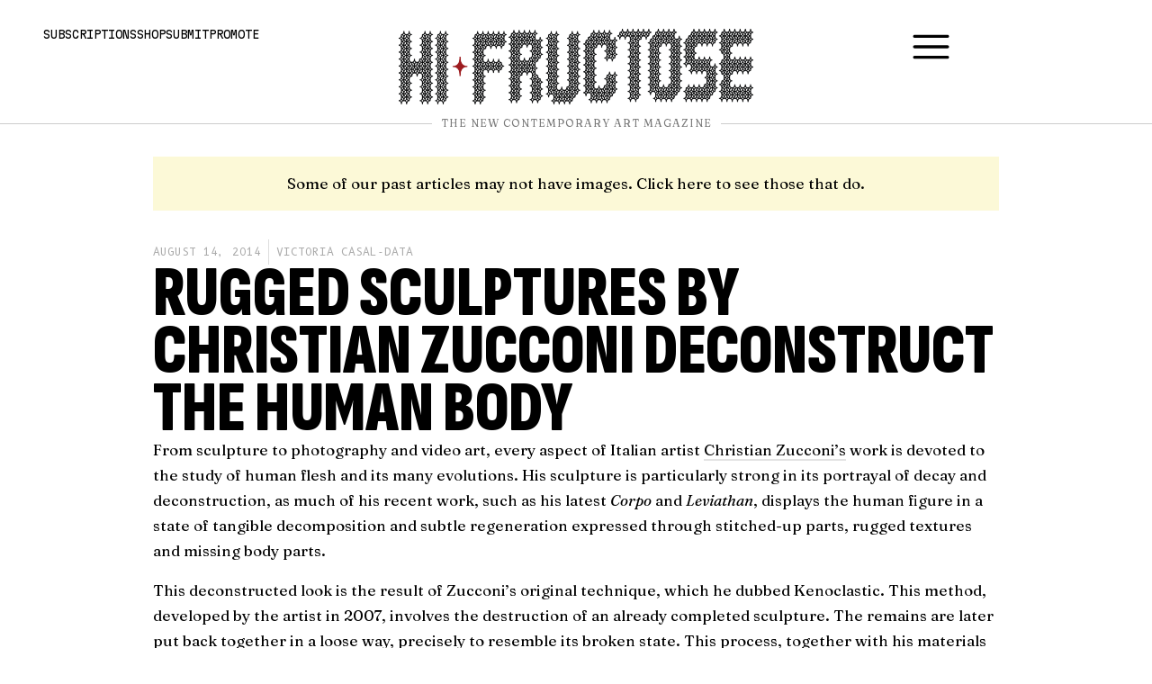

--- FILE ---
content_type: text/html; charset=UTF-8
request_url: https://hifructose.com/2014/08/14/rugged-sculptures-by-christian-zucconi-deconstruct-the-human-body/
body_size: 29542
content:
<!doctype html><html dir="ltr" lang="en-US" prefix="og: https://ogp.me/ns#"><head><meta charset="UTF-8"><meta name="viewport" content="width=device-width, initial-scale=1"><link rel="profile" href="https://gmpg.org/xfn/11"><link media="all" href="https://hifructose.com/wp-content/cache/autoptimize/css/autoptimize_17727f3521f054b1d60411190986dccf.css" rel="stylesheet"><title>Rugged Sculptures by Christian Zucconi Deconstruct the Human Body - Hi-Fructose Magazine</title><meta name="description" content="From sculpture to photography and video art, every aspect of Italian artist Christian Zucconi’s work is devoted to the study of human flesh and its many evolutions. His sculpture is particularly strong in its portrayal of decay and deconstruction, as much of his recent work, such as his latest Corpo and Leviathan, displays the human figure in a state of tangible decomposition and subtle regeneration expressed through stitched-up parts, rugged textures and missing body parts." /><meta name="robots" content="max-image-preview:large" /><meta name="author" content="Victoria Casal-Data"/><link rel="canonical" href="https://hifructose.com/2014/08/14/rugged-sculptures-by-christian-zucconi-deconstruct-the-human-body/" /><meta name="generator" content="All in One SEO (AIOSEO) 4.9.3" /><meta property="og:locale" content="en_US" /><meta property="og:site_name" content="Hi-Fructose Magazine - The New Contemporary Art Magazine" /><meta property="og:type" content="article" /><meta property="og:title" content="Rugged Sculptures by Christian Zucconi Deconstruct the Human Body - Hi-Fructose Magazine" /><meta property="og:description" content="From sculpture to photography and video art, every aspect of Italian artist Christian Zucconi’s work is devoted to the study of human flesh and its many evolutions. His sculpture is particularly strong in its portrayal of decay and deconstruction, as much of his recent work, such as his latest Corpo and Leviathan, displays the human figure in a state of tangible decomposition and subtle regeneration expressed through stitched-up parts, rugged textures and missing body parts." /><meta property="og:url" content="https://hifructose.com/2014/08/14/rugged-sculptures-by-christian-zucconi-deconstruct-the-human-body/" /><meta property="og:image" content="https://hifructose.com/wp-content/uploads/2023/10/hi-fructose-logo-fancy.png" /><meta property="og:image:secure_url" content="https://hifructose.com/wp-content/uploads/2023/10/hi-fructose-logo-fancy.png" /><meta property="og:image:width" content="500" /><meta property="og:image:height" content="500" /><meta property="article:published_time" content="2014-08-14T16:29:08+00:00" /><meta property="article:modified_time" content="2014-08-14T16:29:08+00:00" /><meta property="article:publisher" content="https://www.facebook.com/HiFructose" /><meta name="twitter:card" content="summary_large_image" /><meta name="twitter:site" content="@hifructosemag" /><meta name="twitter:title" content="Rugged Sculptures by Christian Zucconi Deconstruct the Human Body - Hi-Fructose Magazine" /><meta name="twitter:description" content="From sculpture to photography and video art, every aspect of Italian artist Christian Zucconi’s work is devoted to the study of human flesh and its many evolutions. His sculpture is particularly strong in its portrayal of decay and deconstruction, as much of his recent work, such as his latest Corpo and Leviathan, displays the human figure in a state of tangible decomposition and subtle regeneration expressed through stitched-up parts, rugged textures and missing body parts." /><meta name="twitter:creator" content="@hifructosemag" /><meta name="twitter:image" content="https://hifructose.com/wp-content/uploads/2023/10/hi-fructose-logo-fancy.png" /> <script type="application/ld+json" class="aioseo-schema">{"@context":"https:\/\/schema.org","@graph":[{"@type":"BlogPosting","@id":"https:\/\/hifructose.com\/2014\/08\/14\/rugged-sculptures-by-christian-zucconi-deconstruct-the-human-body\/#blogposting","name":"Rugged Sculptures by Christian Zucconi Deconstruct the Human Body - Hi-Fructose Magazine","headline":"Rugged Sculptures by Christian Zucconi Deconstruct the Human Body","author":{"@id":"https:\/\/hifructose.com\/author\/victoria-casal-data\/#author"},"publisher":{"@id":"https:\/\/hifructose.com\/#organization"},"image":{"@type":"ImageObject","url":"https:\/\/farm4.staticflickr.com\/3896\/14730921139_b6435789d3_z.jpg","@id":"https:\/\/hifructose.com\/2014\/08\/14\/rugged-sculptures-by-christian-zucconi-deconstruct-the-human-body\/#articleImage"},"datePublished":"2014-08-14T09:29:08-07:00","dateModified":"2014-08-14T09:29:08-07:00","inLanguage":"en-US","mainEntityOfPage":{"@id":"https:\/\/hifructose.com\/2014\/08\/14\/rugged-sculptures-by-christian-zucconi-deconstruct-the-human-body\/#webpage"},"isPartOf":{"@id":"https:\/\/hifructose.com\/2014\/08\/14\/rugged-sculptures-by-christian-zucconi-deconstruct-the-human-body\/#webpage"},"articleSection":"Uncategorized, Christian Zucconi, sculpture, Woodworking"},{"@type":"BreadcrumbList","@id":"https:\/\/hifructose.com\/2014\/08\/14\/rugged-sculptures-by-christian-zucconi-deconstruct-the-human-body\/#breadcrumblist","itemListElement":[{"@type":"ListItem","@id":"https:\/\/hifructose.com#listItem","position":1,"name":"Home","item":"https:\/\/hifructose.com","nextItem":{"@type":"ListItem","@id":"https:\/\/hifructose.com\/category\/uncategorized\/#listItem","name":"Uncategorized"}},{"@type":"ListItem","@id":"https:\/\/hifructose.com\/category\/uncategorized\/#listItem","position":2,"name":"Uncategorized","item":"https:\/\/hifructose.com\/category\/uncategorized\/","nextItem":{"@type":"ListItem","@id":"https:\/\/hifructose.com\/2014\/08\/14\/rugged-sculptures-by-christian-zucconi-deconstruct-the-human-body\/#listItem","name":"Rugged Sculptures by Christian Zucconi Deconstruct the Human Body"},"previousItem":{"@type":"ListItem","@id":"https:\/\/hifructose.com#listItem","name":"Home"}},{"@type":"ListItem","@id":"https:\/\/hifructose.com\/2014\/08\/14\/rugged-sculptures-by-christian-zucconi-deconstruct-the-human-body\/#listItem","position":3,"name":"Rugged Sculptures by Christian Zucconi Deconstruct the Human Body","previousItem":{"@type":"ListItem","@id":"https:\/\/hifructose.com\/category\/uncategorized\/#listItem","name":"Uncategorized"}}]},{"@type":"Organization","@id":"https:\/\/hifructose.com\/#organization","name":"Hi-Fructose Magazine","description":"The New Contemporary Art Magazine","url":"https:\/\/hifructose.com\/","logo":{"@type":"ImageObject","url":"https:\/\/hifructose.com\/wp-content\/uploads\/2023\/10\/hi-fructose-logo-fancy.png","@id":"https:\/\/hifructose.com\/2014\/08\/14\/rugged-sculptures-by-christian-zucconi-deconstruct-the-human-body\/#organizationLogo","width":500,"height":500},"image":{"@id":"https:\/\/hifructose.com\/2014\/08\/14\/rugged-sculptures-by-christian-zucconi-deconstruct-the-human-body\/#organizationLogo"},"sameAs":["https:\/\/www.facebook.com\/HiFructose","https:\/\/twitter.com\/hifructosemag","https:\/\/instagram.com\/hifructosemag\/","https:\/\/www.youtube.com\/user\/HiFructoseMagazine\/videos","https:\/\/hifructosemag.tumblr.com\/"]},{"@type":"Person","@id":"https:\/\/hifructose.com\/author\/victoria-casal-data\/#author","url":"https:\/\/hifructose.com\/author\/victoria-casal-data\/","name":"Victoria Casal-Data"},{"@type":"WebPage","@id":"https:\/\/hifructose.com\/2014\/08\/14\/rugged-sculptures-by-christian-zucconi-deconstruct-the-human-body\/#webpage","url":"https:\/\/hifructose.com\/2014\/08\/14\/rugged-sculptures-by-christian-zucconi-deconstruct-the-human-body\/","name":"Rugged Sculptures by Christian Zucconi Deconstruct the Human Body - Hi-Fructose Magazine","description":"From sculpture to photography and video art, every aspect of Italian artist Christian Zucconi\u2019s work is devoted to the study of human flesh and its many evolutions. His sculpture is particularly strong in its portrayal of decay and deconstruction, as much of his recent work, such as his latest Corpo and Leviathan, displays the human figure in a state of tangible decomposition and subtle regeneration expressed through stitched-up parts, rugged textures and missing body parts.","inLanguage":"en-US","isPartOf":{"@id":"https:\/\/hifructose.com\/#website"},"breadcrumb":{"@id":"https:\/\/hifructose.com\/2014\/08\/14\/rugged-sculptures-by-christian-zucconi-deconstruct-the-human-body\/#breadcrumblist"},"author":{"@id":"https:\/\/hifructose.com\/author\/victoria-casal-data\/#author"},"creator":{"@id":"https:\/\/hifructose.com\/author\/victoria-casal-data\/#author"},"datePublished":"2014-08-14T09:29:08-07:00","dateModified":"2014-08-14T09:29:08-07:00"},{"@type":"WebSite","@id":"https:\/\/hifructose.com\/#website","url":"https:\/\/hifructose.com\/","name":"Hi-Fructose Magazine","description":"The New Contemporary Art Magazine","inLanguage":"en-US","publisher":{"@id":"https:\/\/hifructose.com\/#organization"}}]}</script> <link rel='dns-prefetch' href='//www.googletagmanager.com' /><link rel="alternate" type="application/rss+xml" title="Hi-Fructose Magazine &raquo; Feed" href="https://hifructose.com/feed/" /><link rel="alternate" type="application/rss+xml" title="Hi-Fructose Magazine &raquo; Comments Feed" href="https://hifructose.com/comments/feed/" /><style id='classic-theme-styles-inline-css'>/*! This file is auto-generated */
.wp-block-button__link{color:#fff;background-color:#32373c;border-radius:9999px;box-shadow:none;text-decoration:none;padding:calc(.667em + 2px) calc(1.333em + 2px);font-size:1.125em}.wp-block-file__button{background:#32373c;color:#fff;text-decoration:none}</style><link rel='stylesheet' id='elementor-frontend-css' href='https://hifructose.com/wp-content/uploads/elementor/css/custom-frontend.min.css?ver=1768267018' media='all' /><link rel='stylesheet' id='widget-icon-list-css' href='https://hifructose.com/wp-content/uploads/elementor/css/custom-widget-icon-list.min.css?ver=1768267018' media='all' /><link rel='stylesheet' id='e-apple-webkit-css' href='https://hifructose.com/wp-content/uploads/elementor/css/custom-apple-webkit.min.css?ver=1768267018' media='all' /><link rel='stylesheet' id='elementor-post-57628-css' href='https://hifructose.com/wp-content/cache/autoptimize/css/autoptimize_single_3dae2c2063b0da5ad1badeb1278e2bdb.css?ver=1768267019' media='all' /><link rel='stylesheet' id='elementor-pro-css' href='https://hifructose.com/wp-content/uploads/elementor/css/custom-pro-frontend.min.css?ver=1768267019' media='all' /><link rel='stylesheet' id='elementor-post-57649-css' href='https://hifructose.com/wp-content/cache/autoptimize/css/autoptimize_single_64893aaefbeb0932b732788eab612283.css?ver=1768267019' media='all' /><link rel='stylesheet' id='elementor-post-57642-css' href='https://hifructose.com/wp-content/cache/autoptimize/css/autoptimize_single_24869596fec1727b3162219e4f7f030d.css?ver=1768267019' media='all' /><link rel='stylesheet' id='elementor-post-57816-css' href='https://hifructose.com/wp-content/cache/autoptimize/css/autoptimize_single_31f22cfafc747f47c3869077c556eec2.css?ver=1768267024' media='all' /><link rel='stylesheet' id='elementor-post-57644-css' href='https://hifructose.com/wp-content/cache/autoptimize/css/autoptimize_single_e9e2758c448fd8ff4e956621cdb65a89.css?ver=1768267019' media='all' /><link rel='stylesheet' id='elementor-post-57632-css' href='https://hifructose.com/wp-content/cache/autoptimize/css/autoptimize_single_d77d4757c6560c8ad7f8ab878f10b17a.css?ver=1768267019' media='all' /><link rel='stylesheet' id='google-fonts-1-css' href='https://fonts.googleapis.com/css?family=Fraunces%3A100%2C100italic%2C200%2C200italic%2C300%2C300italic%2C400%2C400italic%2C500%2C500italic%2C600%2C600italic%2C700%2C700italic%2C800%2C800italic%2C900%2C900italic%7CSofia+Sans+Extra+Condensed%3A100%2C100italic%2C200%2C200italic%2C300%2C300italic%2C400%2C400italic%2C500%2C500italic%2C600%2C600italic%2C700%2C700italic%2C800%2C800italic%2C900%2C900italic%7CMartian+Mono%3A100%2C100italic%2C200%2C200italic%2C300%2C300italic%2C400%2C400italic%2C500%2C500italic%2C600%2C600italic%2C700%2C700italic%2C800%2C800italic%2C900%2C900italic%7CJetBrains+Mono%3A100%2C100italic%2C200%2C200italic%2C300%2C300italic%2C400%2C400italic%2C500%2C500italic%2C600%2C600italic%2C700%2C700italic%2C800%2C800italic%2C900%2C900italic%7CB612+Mono%3A100%2C100italic%2C200%2C200italic%2C300%2C300italic%2C400%2C400italic%2C500%2C500italic%2C600%2C600italic%2C700%2C700italic%2C800%2C800italic%2C900%2C900italic&#038;display=auto&#038;ver=6.6.4' media='all' /><link rel="preconnect" href="https://fonts.gstatic.com/" crossorigin><script src="https://hifructose.com/wp-includes/js/jquery/jquery.min.js?ver=3.7.1" id="jquery-core-js" type="fc950be0177de25446f5f190-text/javascript"></script> 
 <script src="https://www.googletagmanager.com/gtag/js?id=GT-PH39S4ZL" id="google_gtagjs-js" async type="fc950be0177de25446f5f190-text/javascript"></script> <script id="google_gtagjs-js-after" type="fc950be0177de25446f5f190-text/javascript">window.dataLayer = window.dataLayer || [];function gtag(){dataLayer.push(arguments);}
gtag("set","linker",{"domains":["hifructose.com"]});
gtag("js", new Date());
gtag("set", "developer_id.dZTNiMT", true);
gtag("config", "GT-PH39S4ZL");</script> <link rel="https://api.w.org/" href="https://hifructose.com/wp-json/" /><link rel="alternate" title="JSON" type="application/json" href="https://hifructose.com/wp-json/wp/v2/posts/28394" /><link rel="EditURI" type="application/rsd+xml" title="RSD" href="https://hifructose.com/xmlrpc.php?rsd" /><meta name="generator" content="WordPress 6.6.4" /><link rel='shortlink' href='https://hifructose.com/?p=28394' /><link rel="alternate" title="oEmbed (JSON)" type="application/json+oembed" href="https://hifructose.com/wp-json/oembed/1.0/embed?url=https%3A%2F%2Fhifructose.com%2F2014%2F08%2F14%2Frugged-sculptures-by-christian-zucconi-deconstruct-the-human-body%2F" /><link rel="alternate" title="oEmbed (XML)" type="text/xml+oembed" href="https://hifructose.com/wp-json/oembed/1.0/embed?url=https%3A%2F%2Fhifructose.com%2F2014%2F08%2F14%2Frugged-sculptures-by-christian-zucconi-deconstruct-the-human-body%2F&#038;format=xml" /> <style type="text/css" media="screen">.g { margin:0px; padding:0px; overflow:hidden; line-height:1; zoom:1; }
	.g img { height:auto; }
	.g-col { position:relative; float:left; }
	.g-col:first-child { margin-left: 0; }
	.g-col:last-child { margin-right: 0; }
	.g-1 { min-width:0px; max-width:1431px; }
	.b-1 { margin:0px; }
	@media only screen and (max-width: 480px) {
		.g-col, .g-dyn, .g-single { width:100%; margin-left:0; margin-right:0; }
	}</style><meta name="generator" content="Site Kit by Google 1.170.0" /><meta name="google-adsense-platform-account" content="ca-host-pub-2644536267352236"><meta name="google-adsense-platform-domain" content="sitekit.withgoogle.com"> <style>.e-con.e-parent:nth-of-type(n+4):not(.e-lazyloaded):not(.e-no-lazyload),
				.e-con.e-parent:nth-of-type(n+4):not(.e-lazyloaded):not(.e-no-lazyload) * {
					background-image: none !important;
				}
				@media screen and (max-height: 1024px) {
					.e-con.e-parent:nth-of-type(n+3):not(.e-lazyloaded):not(.e-no-lazyload),
					.e-con.e-parent:nth-of-type(n+3):not(.e-lazyloaded):not(.e-no-lazyload) * {
						background-image: none !important;
					}
				}
				@media screen and (max-height: 640px) {
					.e-con.e-parent:nth-of-type(n+2):not(.e-lazyloaded):not(.e-no-lazyload),
					.e-con.e-parent:nth-of-type(n+2):not(.e-lazyloaded):not(.e-no-lazyload) * {
						background-image: none !important;
					}
				}</style><noscript><style>.lazyload[data-src]{display:none !important;}</style></noscript><style>.lazyload{background-image:none !important;}.lazyload:before{background-image:none !important;}</style><style>.wp-block-gallery.is-cropped .blocks-gallery-item picture{height:100%;width:100%;}</style><link rel="icon" href="https://hifructose.com/wp-content/uploads/2023/10/hi-fructose-logo-fancy-150x150.png" sizes="32x32" /><link rel="icon" href="https://hifructose.com/wp-content/uploads/2023/10/hi-fructose-logo-fancy-300x300.png" sizes="192x192" /><link rel="apple-touch-icon" href="https://hifructose.com/wp-content/uploads/2023/10/hi-fructose-logo-fancy-300x300.png" /><meta name="msapplication-TileImage" content="https://hifructose.com/wp-content/uploads/2023/10/hi-fructose-logo-fancy-300x300.png" /></head><body class="post-template-default single single-post postid-28394 single-format-standard elementor-default elementor-kit-57628 elementor-page-57816"> <a class="skip-link screen-reader-text" href="#content">Skip to content</a><div data-elementor-type="header" data-elementor-id="57649" class="elementor elementor-57649 elementor-location-header" data-elementor-post-type="elementor_library"> <a class="elementor-element elementor-element-10b19893 elementor-hidden-widescreen elementor-hidden-desktop elementor-hidden-laptop e-flex e-con-boxed e-con e-parent" data-id="10b19893" data-element_type="container" data-settings="{&quot;background_background&quot;:&quot;classic&quot;}" href="#menu"><div class="e-con-inner"><div class="elementor-element elementor-element-692edf6f elementor-widget elementor-widget-heading" data-id="692edf6f" data-element_type="widget" data-widget_type="heading.default"><div class="elementor-widget-container"><div class="elementor-heading-title elementor-size-default">Menu</div></div></div></div> </a><div class="elementor-element elementor-element-68686744 header e-con-full e-flex e-con e-parent" data-id="68686744" data-element_type="container"><div class="elementor-element elementor-element-62351983 e-con-full elementor-hidden-mobile elementor-hidden-tablet e-flex e-con e-child" data-id="62351983" data-element_type="container"><div class="elementor-element elementor-element-1ba844c4 elementor-widget elementor-widget-heading" data-id="1ba844c4" data-element_type="widget" data-widget_type="heading.default"><div class="elementor-widget-container"><p class="elementor-heading-title elementor-size-default"><a href="https://hifructose.com/subscriptions/">Subscriptions</a></p></div></div><div class="elementor-element elementor-element-7241159f elementor-widget elementor-widget-heading" data-id="7241159f" data-element_type="widget" data-widget_type="heading.default"><div class="elementor-widget-container"><p class="elementor-heading-title elementor-size-default"><a href="https://store.hifructose.com/" target="_blank">Shop</a></p></div></div><div class="elementor-element elementor-element-3a54353f elementor-widget elementor-widget-heading" data-id="3a54353f" data-element_type="widget" data-widget_type="heading.default"><div class="elementor-widget-container"><p class="elementor-heading-title elementor-size-default"><a href="https://hifructose.com/submit/">Submit</a></p></div></div><div class="elementor-element elementor-element-6b827ae2 elementor-widget elementor-widget-heading" data-id="6b827ae2" data-element_type="widget" data-widget_type="heading.default"><div class="elementor-widget-container"><p class="elementor-heading-title elementor-size-default"><a href="https://hifructose.com/promote/">Promote</a></p></div></div></div><div class="elementor-element elementor-element-5e870ae1 e-con-full e-flex e-con e-child" data-id="5e870ae1" data-element_type="container"><div class="elementor-element elementor-element-630e1de9 elementor-widget elementor-widget-image" data-id="630e1de9" data-element_type="widget" data-widget_type="image.default"><div class="elementor-widget-container"> <a href="https://hifructose.com/"> <picture><source  sizes='(max-width: 768px) 100vw, 768px' type="image/webp" data-srcset="https://hifructose.com/wp-content/uploads/2023/10/hf-logo-original-768x164.png.webp 768w, https://hifructose.com/wp-content/uploads/2023/10/hf-logo-original-300x64.png.webp 300w, https://hifructose.com/wp-content/uploads/2023/10/hf-logo-original-1024x218.png.webp 1024w, https://hifructose.com/wp-content/uploads/2023/10/hf-logo-original-150x32.png.webp 150w, https://hifructose.com/wp-content/uploads/2023/10/hf-logo-original-1536x328.png.webp 1536w, https://hifructose.com/wp-content/uploads/2023/10/hf-logo-original-2048x437.png.webp 2048w, https://hifructose.com/wp-content/uploads/2023/10/hf-logo-original.png.webp 1920w"><img width="768" height="164" src="[data-uri]" class="attachment-medium_large size-medium_large wp-image-57622 lazyload" alt=""   data-eio="p" data-src="https://hifructose.com/wp-content/uploads/2023/10/hf-logo-original-768x164.png" decoding="async" data-srcset="https://hifructose.com/wp-content/uploads/2023/10/hf-logo-original-768x164.png 768w, https://hifructose.com/wp-content/uploads/2023/10/hf-logo-original-300x64.png 300w, https://hifructose.com/wp-content/uploads/2023/10/hf-logo-original-1024x218.png 1024w, https://hifructose.com/wp-content/uploads/2023/10/hf-logo-original-150x32.png 150w, https://hifructose.com/wp-content/uploads/2023/10/hf-logo-original-1536x328.png 1536w, https://hifructose.com/wp-content/uploads/2023/10/hf-logo-original-2048x437.png 2048w, https://hifructose.com/wp-content/uploads/2023/10/hf-logo-original.png 1920w" data-sizes="auto" data-eio-rwidth="768" data-eio-rheight="164" /></picture><noscript><img width="768" height="164" src="https://hifructose.com/wp-content/uploads/2023/10/hf-logo-original-768x164.png" class="attachment-medium_large size-medium_large wp-image-57622" alt="" srcset="https://hifructose.com/wp-content/uploads/2023/10/hf-logo-original-768x164.png 768w, https://hifructose.com/wp-content/uploads/2023/10/hf-logo-original-300x64.png 300w, https://hifructose.com/wp-content/uploads/2023/10/hf-logo-original-1024x218.png 1024w, https://hifructose.com/wp-content/uploads/2023/10/hf-logo-original-150x32.png 150w, https://hifructose.com/wp-content/uploads/2023/10/hf-logo-original-1536x328.png 1536w, https://hifructose.com/wp-content/uploads/2023/10/hf-logo-original-2048x437.png 2048w, https://hifructose.com/wp-content/uploads/2023/10/hf-logo-original.png 1920w" sizes="(max-width: 768px) 100vw, 768px" data-eio="l" /></noscript> </a></div></div><div class="elementor-element elementor-element-7a5326db elementor-hidden-widescreen elementor-hidden-desktop elementor-hidden-laptop elementor-hidden-tablet elementor-hidden-mobile elementor-widget elementor-widget-image" data-id="7a5326db" data-element_type="widget" data-widget_type="image.default"><div class="elementor-widget-container"> <a href="https://hifructose.com/"> <img width="150" height="150" src="[data-uri]" class="attachment-thumbnail size-thumbnail wp-image-57623 lazyload" alt=""   data-src="https://hifructose.com/wp-content/uploads/2023/10/hi-fructose-logo-fancy-150x150.png" decoding="async" data-srcset="https://hifructose.com/wp-content/uploads/2023/10/hi-fructose-logo-fancy-150x150.png 150w, https://hifructose.com/wp-content/uploads/2023/10/hi-fructose-logo-fancy-300x300.png 300w, https://hifructose.com/wp-content/uploads/2023/10/hi-fructose-logo-fancy.png 500w" data-sizes="auto" data-eio-rwidth="150" data-eio-rheight="150" /><noscript><img width="150" height="150" src="https://hifructose.com/wp-content/uploads/2023/10/hi-fructose-logo-fancy-150x150.png" class="attachment-thumbnail size-thumbnail wp-image-57623" alt="" srcset="https://hifructose.com/wp-content/uploads/2023/10/hi-fructose-logo-fancy-150x150.png 150w, https://hifructose.com/wp-content/uploads/2023/10/hi-fructose-logo-fancy-300x300.png 300w, https://hifructose.com/wp-content/uploads/2023/10/hi-fructose-logo-fancy.png 500w" sizes="(max-width: 150px) 100vw, 150px" data-eio="l" /></noscript> </a></div></div></div><div class="elementor-element elementor-element-5a9d0e5d e-con-full elementor-hidden-mobile elementor-hidden-tablet e-flex e-con e-child" data-id="5a9d0e5d" data-element_type="container"><div class="elementor-element elementor-element-187cdb29 elementor-view-default elementor-widget elementor-widget-icon" data-id="187cdb29" data-element_type="widget" data-widget_type="icon.default"><div class="elementor-widget-container"><div class="elementor-icon-wrapper"> <a class="elementor-icon" href="#menu"> <svg xmlns="http://www.w3.org/2000/svg" id="Outline" viewBox="0 0 24 24" width="512" height="512"><rect y="11" width="24" height="2" rx="1"></rect><rect y="4" width="24" height="2" rx="1"></rect><rect y="18" width="24" height="2" rx="1"></rect></svg> </a></div></div></div></div></div><div class="elementor-element elementor-element-3145a1c7 header e-con-full e-flex e-con e-parent" data-id="3145a1c7" data-element_type="container"><div class="elementor-element elementor-element-18cdd2c7 elementor-widget-divider--view-line_text elementor-widget-divider--element-align-center elementor-widget elementor-widget-divider" data-id="18cdd2c7" data-element_type="widget" data-widget_type="divider.default"><div class="elementor-widget-container"><div class="elementor-divider"> <span class="elementor-divider-separator"> <span class="elementor-divider__text elementor-divider__element"> The New Contemporary Art Magazine </span> </span></div></div></div></div></div><div data-elementor-type="single-post" data-elementor-id="57816" class="elementor elementor-57816 elementor-location-single post-28394 post type-post status-publish format-standard hentry category-uncategorized tag-christian-zucconi tag-sculpture tag-woodworking" data-elementor-post-type="elementor_library"><div class="elementor-element elementor-element-a07f544 e-flex e-con-boxed e-con e-parent" data-id="a07f544" data-element_type="container"><div class="e-con-inner"><div class="elementor-element elementor-element-991b677 elementor-widget elementor-widget-heading" data-id="991b677" data-element_type="widget" data-widget_type="heading.default"><div class="elementor-widget-container"> <span class="elementor-heading-title elementor-size-default"><a href="https://hifructose.com/category/has-images/">Some of our past articles may not have images. Click here to see those that do.</a></span></div></div></div></div><div class="elementor-element elementor-element-f666c99 e-flex e-con-boxed e-con e-parent" data-id="f666c99" data-element_type="container"><div class="e-con-inner"><div class="elementor-element elementor-element-9d62ed1 elementor-widget elementor-widget-post-info" data-id="9d62ed1" data-element_type="widget" data-widget_type="post-info.default"><div class="elementor-widget-container"><ul class="elementor-inline-items elementor-icon-list-items elementor-post-info"><li class="elementor-icon-list-item elementor-repeater-item-367498e elementor-inline-item" itemprop="datePublished"> <span class="elementor-icon-list-text elementor-post-info__item elementor-post-info__item--type-date"> <time>August 14, 2014</time> </span></li><li class="elementor-icon-list-item elementor-repeater-item-9ce362e elementor-inline-item" itemprop="author"> <a href="https://hifructose.com/author/victoria-casal-data/"> <span class="elementor-icon-list-text elementor-post-info__item elementor-post-info__item--type-author"> Victoria Casal-Data </span> </a></li></ul></div></div><div class="elementor-element elementor-element-e5a5491 elementor-widget elementor-widget-heading" data-id="e5a5491" data-element_type="widget" data-widget_type="heading.default"><div class="elementor-widget-container"><h1 class="elementor-heading-title elementor-size-default">Rugged Sculptures by Christian Zucconi Deconstruct the Human Body</h1></div></div><div class="elementor-element elementor-element-b823618 elementor-widget elementor-widget-theme-post-excerpt" data-id="b823618" data-element_type="widget" data-widget_type="theme-post-excerpt.default"><div class="elementor-widget-container"> <img class="alignnone lazyload" src="[data-uri]" alt="" width="640" height="427" data-src="https://farm4.staticflickr.com/3896/14730921139_b6435789d3_z.jpg" decoding="async" data-eio-rwidth="640" data-eio-rheight="427" /><noscript><img class="alignnone" src="https://farm4.staticflickr.com/3896/14730921139_b6435789d3_z.jpg" alt="" width="640" height="427" data-eio="l" /></noscript> From sculpture to photography and video art, every aspect of Italian artist <a href="http://www.christianzucconi.it/" target="_blank">Christian Zucconi’s</a> work is devoted to the study of human flesh and its many evolutions. His sculpture is particularly strong in its portrayal of decay and deconstruction, as much of his recent work, such as his latest <em>Corpo</em> and <em>Leviathan</em>, displays the human figure in a state of tangible decomposition and subtle regeneration expressed through stitched-up parts, rugged textures and missing body parts.</div></div><div class="elementor-element elementor-element-bf8f97c elementor-widget elementor-widget-theme-post-content" data-id="bf8f97c" data-element_type="widget" data-widget_type="theme-post-content.default"><div class="elementor-widget-container"><p><img fetchpriority="high" decoding="async" class="alignnone" src="https://farm4.staticflickr.com/3896/14730921139_b6435789d3_z.jpg" alt="" width="640" height="427" /></p><p>From sculpture to photography and video art, every aspect of Italian artist <a href="http://www.christianzucconi.it/" target="_blank">Christian Zucconi’s</a> work is devoted to the study of human flesh and its many evolutions. His sculpture is particularly strong in its portrayal of decay and deconstruction, as much of his recent work, such as his latest <em>Corpo</em> and <em>Leviathan</em>, displays the human figure in a state of tangible decomposition and subtle regeneration expressed through stitched-up parts, rugged textures and missing body parts.</p><p>This deconstructed look is the result of Zucconi&#8217;s original technique, which he dubbed Kenoclastic. This method, developed by the artist in 2007, involves the destruction of an already completed sculpture. The remains are later put back together in a loose way, precisely to resemble its broken state. This process, together with his materials of choice (Persian travertine, iron, wax, bone and wood), further adds to this idea that the body undergoes copious amounts to deteriorating experiences (both physical and mental) yet has the ability to heal many times over.</p><p>On the other hand, his bodies might be considered homages to the Mount Vesuvius’ victims in Italy’s Pompeii in 79 AD. Similar to the calcified bodies affected by the natural disaster, Zucconi’s realistic sculptures depict imperfect yet somewhat intact forms that have survived physical erosion.</p><p><img decoding="async" class="alignnone lazyload" src="[data-uri]" alt="" width="640" height="427" data-src="https://farm6.staticflickr.com/5553/14917589905_fc0d263795_z.jpg" data-eio-rwidth="640" data-eio-rheight="427" /><noscript><img decoding="async" class="alignnone" src="https://farm6.staticflickr.com/5553/14917589905_fc0d263795_z.jpg" alt="" width="640" height="427" data-eio="l" /></noscript></p><p><img decoding="async" class="alignnone lazyload" src="[data-uri]" alt="" width="600" height="900" data-src="https://farm4.staticflickr.com/3851/14730919990_b9b2b5acbe_b.jpg" data-eio-rwidth="600" data-eio-rheight="900" /><noscript><img decoding="async" class="alignnone" src="https://farm4.staticflickr.com/3851/14730919990_b9b2b5acbe_b.jpg" alt="" width="600" height="900" data-eio="l" /></noscript><br /> Detail</p><p><img decoding="async" class="alignnone lazyload" src="[data-uri]" alt="" width="600" height="900" data-src="https://farm6.staticflickr.com/5561/14917591475_ce7b85f802_b.jpg" data-eio-rwidth="600" data-eio-rheight="900" /><noscript><img decoding="async" class="alignnone" src="https://farm6.staticflickr.com/5561/14917591475_ce7b85f802_b.jpg" alt="" width="600" height="900" data-eio="l" /></noscript></p><p><img decoding="async" class="alignnone lazyload" src="[data-uri]" alt="" width="600" height="900" data-src="https://farm6.staticflickr.com/5566/14730922899_14ba9c08a7_b.jpg" data-eio-rwidth="600" data-eio-rheight="900" /><noscript><img decoding="async" class="alignnone" src="https://farm6.staticflickr.com/5566/14730922899_14ba9c08a7_b.jpg" alt="" width="600" height="900" data-eio="l" /></noscript></p><p><img decoding="async" class="alignnone lazyload" src="[data-uri]" alt="" width="600" height="900" data-src="https://farm4.staticflickr.com/3836/14730989078_09da3f8056_b.jpg" data-eio-rwidth="600" data-eio-rheight="900" /><noscript><img decoding="async" class="alignnone" src="https://farm4.staticflickr.com/3836/14730989078_09da3f8056_b.jpg" alt="" width="600" height="900" data-eio="l" /></noscript></p><p><img decoding="async" class="alignnone lazyload" src="[data-uri]" alt="" width="600" height="900" data-src="https://farm4.staticflickr.com/3903/14731024297_8be65e3577_b.jpg" data-eio-rwidth="600" data-eio-rheight="900" /><noscript><img decoding="async" class="alignnone" src="https://farm4.staticflickr.com/3903/14731024297_8be65e3577_b.jpg" alt="" width="600" height="900" data-eio="l" /></noscript></p><p><img decoding="async" class="alignnone lazyload" src="[data-uri]" alt="" width="681" height="1024" data-src="https://farm6.staticflickr.com/5572/14914513541_850d1a578d_b.jpg" data-eio-rwidth="681" data-eio-rheight="1024" /><noscript><img decoding="async" class="alignnone" src="https://farm6.staticflickr.com/5572/14914513541_850d1a578d_b.jpg" alt="" width="681" height="1024" data-eio="l" /></noscript></p><p><img decoding="async" class="alignnone lazyload" src="[data-uri]" alt="" width="640" height="427" data-src="https://farm4.staticflickr.com/3911/14731043177_762ecaf53c_z.jpg" data-eio-rwidth="640" data-eio-rheight="427" /><noscript><img decoding="async" class="alignnone" src="https://farm4.staticflickr.com/3911/14731043177_762ecaf53c_z.jpg" alt="" width="640" height="427" data-eio="l" /></noscript></p></div></div></div></div><div class="elementor-element elementor-element-d57fc0c e-con-full e-flex e-con e-parent" data-id="d57fc0c" data-element_type="container"><div class="elementor-element elementor-element-1e3046b elementor-widget-divider--view-line_text elementor-widget-divider--element-align-center elementor-widget elementor-widget-divider" data-id="1e3046b" data-element_type="widget" data-widget_type="divider.default"><div class="elementor-widget-container"><div class="elementor-divider"> <span class="elementor-divider-separator"> <span class="elementor-divider__text elementor-divider__element"> Meta </span> </span></div></div></div></div><div class="elementor-element elementor-element-c85e360 e-flex e-con-boxed e-con e-parent" data-id="c85e360" data-element_type="container"><div class="e-con-inner"><div class="elementor-element elementor-element-9c7f7d0 e-flex e-con-boxed e-con e-child" data-id="9c7f7d0" data-element_type="container"><div class="e-con-inner"><div class="elementor-element elementor-element-3871d2d elementor-widget elementor-widget-heading" data-id="3871d2d" data-element_type="widget" data-widget_type="heading.default"><div class="elementor-widget-container"><div class="elementor-heading-title elementor-size-default">Topics</div></div></div><div class="elementor-element elementor-element-065ff27 elementor-widget elementor-widget-post-info" data-id="065ff27" data-element_type="widget" data-widget_type="post-info.default"><div class="elementor-widget-container"><ul class="elementor-inline-items elementor-icon-list-items elementor-post-info"><li class="elementor-icon-list-item elementor-repeater-item-10c860b elementor-inline-item" itemprop="about"> <span class="elementor-icon-list-text elementor-post-info__item elementor-post-info__item--type-terms"> <span class="elementor-post-info__terms-list"> <a href="https://hifructose.com/tag/christian-zucconi/" class="elementor-post-info__terms-list-item">Christian Zucconi</a>, <a href="https://hifructose.com/tag/sculpture/" class="elementor-post-info__terms-list-item">sculpture</a>, <a href="https://hifructose.com/tag/woodworking/" class="elementor-post-info__terms-list-item">Woodworking</a> </span> </span></li></ul></div></div></div></div><div class="elementor-element elementor-element-d7b5086 e-flex e-con-boxed e-con e-child" data-id="d7b5086" data-element_type="container"><div class="e-con-inner"><div class="elementor-element elementor-element-5877a51 elementor-widget elementor-widget-heading" data-id="5877a51" data-element_type="widget" data-widget_type="heading.default"><div class="elementor-widget-container"><div class="elementor-heading-title elementor-size-default">Share</div></div></div><div class="elementor-element elementor-element-7190e1f elementor-share-buttons--view-text elementor-share-buttons--skin-gradient elementor-share-buttons--shape-square elementor-grid-0 elementor-share-buttons--color-official elementor-widget elementor-widget-share-buttons" data-id="7190e1f" data-element_type="widget" data-widget_type="share-buttons.default"><div class="elementor-widget-container"><div class="elementor-grid"><div class="elementor-grid-item"><div
 class="elementor-share-btn elementor-share-btn_facebook"
 role="button"
 tabindex="0"
 aria-label="Share on facebook"
 ><div class="elementor-share-btn__text"> <span class="elementor-share-btn__title"> Facebook </span></div></div></div><div class="elementor-grid-item"><div
 class="elementor-share-btn elementor-share-btn_reddit"
 role="button"
 tabindex="0"
 aria-label="Share on reddit"
 ><div class="elementor-share-btn__text"> <span class="elementor-share-btn__title"> Reddit </span></div></div></div><div class="elementor-grid-item"><div
 class="elementor-share-btn elementor-share-btn_pinterest"
 role="button"
 tabindex="0"
 aria-label="Share on pinterest"
 ><div class="elementor-share-btn__text"> <span class="elementor-share-btn__title"> Pinterest </span></div></div></div><div class="elementor-grid-item"><div
 class="elementor-share-btn elementor-share-btn_email"
 role="button"
 tabindex="0"
 aria-label="Share on email"
 ><div class="elementor-share-btn__text"> <span class="elementor-share-btn__title"> Email </span></div></div></div></div></div></div></div></div></div></div><div class="elementor-element elementor-element-57aa82f e-con-full e-flex e-con e-parent" data-id="57aa82f" data-element_type="container"><div class="elementor-element elementor-element-032837e elementor-widget-divider--view-line_text elementor-widget-divider--element-align-center elementor-widget elementor-widget-divider" data-id="032837e" data-element_type="widget" data-widget_type="divider.default"><div class="elementor-widget-container"><div class="elementor-divider"> <span class="elementor-divider-separator"> <span class="elementor-divider__text elementor-divider__element"> Related Articles </span> </span></div></div></div></div><div class="elementor-element elementor-element-a229c4c e-flex e-con-boxed e-con e-parent" data-id="a229c4c" data-element_type="container"><div class="e-con-inner"><div class="elementor-element elementor-element-a5255aa e-flex e-con-boxed e-con e-child" data-id="a5255aa" data-element_type="container"><div class="e-con-inner"><div class="elementor-element elementor-element-9bde7a8 elementor-grid-2 elementor-grid-tablet-2 elementor-grid-mobile-1 elementor-widget elementor-widget-loop-grid" data-id="9bde7a8" data-element_type="widget" data-settings="{&quot;template_id&quot;:&quot;57744&quot;,&quot;columns&quot;:2,&quot;_skin&quot;:&quot;post&quot;,&quot;columns_tablet&quot;:&quot;2&quot;,&quot;columns_mobile&quot;:&quot;1&quot;,&quot;edit_handle_selector&quot;:&quot;[data-elementor-type=\&quot;loop-item\&quot;]&quot;,&quot;row_gap&quot;:{&quot;unit&quot;:&quot;px&quot;,&quot;size&quot;:&quot;&quot;,&quot;sizes&quot;:[]},&quot;row_gap_widescreen&quot;:{&quot;unit&quot;:&quot;px&quot;,&quot;size&quot;:&quot;&quot;,&quot;sizes&quot;:[]},&quot;row_gap_laptop&quot;:{&quot;unit&quot;:&quot;px&quot;,&quot;size&quot;:&quot;&quot;,&quot;sizes&quot;:[]},&quot;row_gap_tablet&quot;:{&quot;unit&quot;:&quot;px&quot;,&quot;size&quot;:&quot;&quot;,&quot;sizes&quot;:[]},&quot;row_gap_mobile&quot;:{&quot;unit&quot;:&quot;px&quot;,&quot;size&quot;:&quot;&quot;,&quot;sizes&quot;:[]}}" data-widget_type="loop-grid.post"><div class="elementor-widget-container"><div class="elementor-loop-container elementor-grid"><style id="loop-57744">.elementor-57744 .elementor-element.elementor-element-0379e9e{--display:flex;--gap:10px 10px;--background-transition:0.3s;--padding-top:0px;--padding-bottom:0px;--padding-left:0px;--padding-right:0px;}.elementor-57744 .elementor-element.elementor-element-f4328aa{text-align:left;}.elementor-57744 .elementor-element.elementor-element-003c9cf > .elementor-widget-container{margin:0.5rem 0rem 0rem 0rem;}.elementor-57744 .elementor-element.elementor-element-003c9cf .elementor-heading-title{font-family:"Sofia Sans Extra Condensed", Sans-serif;font-size:3.5rem;font-weight:900;text-transform:uppercase;line-height:3rem;}.elementor-57744 .elementor-element.elementor-element-c22fd0e{--display:flex;--flex-direction:row;--container-widget-width:calc( ( 1 - var( --container-widget-flex-grow ) ) * 100% );--container-widget-height:100%;--container-widget-flex-grow:1;--container-widget-align-self:stretch;--flex-wrap-mobile:wrap;--align-items:center;--gap:15px 15px;--flex-wrap:wrap;--background-transition:0.3s;--padding-top:0px;--padding-bottom:0px;--padding-left:0px;--padding-right:0px;}.elementor-57744 .elementor-element.elementor-element-4382418 .elementor-icon-list-icon{width:14px;}.elementor-57744 .elementor-element.elementor-element-4382418 .elementor-icon-list-icon i{font-size:14px;}.elementor-57744 .elementor-element.elementor-element-4382418 .elementor-icon-list-icon svg{--e-icon-list-icon-size:14px;}.elementor-57744 .elementor-element.elementor-element-4382418 .elementor-icon-list-item{font-family:"B612 Mono", Sans-serif;font-size:0.75rem;text-transform:uppercase;}.elementor-57744 .elementor-element.elementor-element-633063c .elementor-icon-list-icon{width:14px;}.elementor-57744 .elementor-element.elementor-element-633063c .elementor-icon-list-icon i{font-size:14px;}.elementor-57744 .elementor-element.elementor-element-633063c .elementor-icon-list-icon svg{--e-icon-list-icon-size:14px;}.elementor-57744 .elementor-element.elementor-element-633063c .elementor-icon-list-text, .elementor-57744 .elementor-element.elementor-element-633063c .elementor-icon-list-text a{color:#AAAAAA;}.elementor-57744 .elementor-element.elementor-element-633063c .elementor-icon-list-item{font-family:"B612 Mono", Sans-serif;font-size:0.75rem;text-transform:uppercase;}</style><div data-elementor-type="loop-item" data-elementor-id="57744" class="elementor elementor-57744 e-loop-item e-loop-item-45086 post-45086 post type-post status-publish format-standard hentry category-uncategorized tag-marlene-mocquet tag-mixed-media tag-painting tag-sculpture" data-elementor-post-type="elementor_library" data-custom-edit-handle="1"><div class="elementor-element elementor-element-0379e9e e-flex e-con-boxed e-con e-parent" data-id="0379e9e" data-element_type="container"><div class="e-con-inner"><div class="elementor-element elementor-element-003c9cf elementor-widget elementor-widget-heading" data-id="003c9cf" data-element_type="widget" data-widget_type="heading.default"><div class="elementor-widget-container"><h3 class="elementor-heading-title elementor-size-default"><a href="https://hifructose.com/2016/09/26/the-chimerical-paintings-and-sculpturesof-marlene-mocquet/">The Chimerical Paintings and Sculptures of Marlène Mocquet</a></h3></div></div><div class="elementor-element elementor-element-c22fd0e e-con-full e-flex e-con e-child" data-id="c22fd0e" data-element_type="container"><div class="elementor-element elementor-element-4382418 elementor-widget elementor-widget-post-info" data-id="4382418" data-element_type="widget" data-widget_type="post-info.default"><div class="elementor-widget-container"><ul class="elementor-inline-items elementor-icon-list-items elementor-post-info"><li class="elementor-icon-list-item elementor-repeater-item-10c860b elementor-inline-item" itemprop="about"> <span class="elementor-icon-list-text elementor-post-info__item elementor-post-info__item--type-terms"> <span class="elementor-post-info__terms-list"> <a href="https://hifructose.com/tag/marlene-mocquet/" class="elementor-post-info__terms-list-item">Marlène Mocquet</a>, <a href="https://hifructose.com/tag/mixed-media/" class="elementor-post-info__terms-list-item">Mixed Media</a>, <a href="https://hifructose.com/tag/painting/" class="elementor-post-info__terms-list-item">painting</a>, <a href="https://hifructose.com/tag/sculpture/" class="elementor-post-info__terms-list-item">sculpture</a> </span> </span></li></ul></div></div><div class="elementor-element elementor-element-633063c elementor-widget elementor-widget-post-info" data-id="633063c" data-element_type="widget" data-widget_type="post-info.default"><div class="elementor-widget-container"><ul class="elementor-inline-items elementor-icon-list-items elementor-post-info"><li class="elementor-icon-list-item elementor-repeater-item-10c860b elementor-inline-item" itemprop="datePublished"> <span class="elementor-icon-list-text elementor-post-info__item elementor-post-info__item--type-date"> <time>September 26, 2016</time> </span></li></ul></div></div></div><div class="elementor-element elementor-element-4cf382d elementor-widget elementor-widget-theme-post-excerpt" data-id="4cf382d" data-element_type="widget" data-widget_type="theme-post-excerpt.default"><div class="elementor-widget-container"> <img class="alignnone lazyload" src="[data-uri]" width="600" data-src="https://c2.staticflickr.com/6/5664/29850089916_ab03f664f5_b.jpg" decoding="async" /><noscript><img class="alignnone" src="https://c2.staticflickr.com/6/5664/29850089916_ab03f664f5_b.jpg" width="600" data-eio="l" /></noscript> <a href="http://marlenemocquet.fr/" target="_blank">Marlène Mocquet</a> is a French artist whose chimerical paintings and sculptures portray strange worlds full of quirky, animated characters. Her surreal creations often have a sense of childlike whimsy and humor; other times, they turn dark and tumultuous, and verging on grotesque.</div></div></div></div></div><div data-elementor-type="loop-item" data-elementor-id="57744" class="elementor elementor-57744 e-loop-item e-loop-item-49135 post-49135 post type-post status-publish format-standard hentry category-uncategorized tag-african-art tag-sculpture tag-zak-ove" data-elementor-post-type="elementor_library" data-custom-edit-handle="1"><div class="elementor-element elementor-element-0379e9e e-flex e-con-boxed e-con e-parent" data-id="0379e9e" data-element_type="container"><div class="e-con-inner"><div class="elementor-element elementor-element-003c9cf elementor-widget elementor-widget-heading" data-id="003c9cf" data-element_type="widget" data-widget_type="heading.default"><div class="elementor-widget-container"><h3 class="elementor-heading-title elementor-size-default"><a href="https://hifructose.com/2018/10/05/zak-oves-sculptural-explorations-of-african-identity/">Zak Ove’s Sculptural Explorations of African Identity</a></h3></div></div><div class="elementor-element elementor-element-c22fd0e e-con-full e-flex e-con e-child" data-id="c22fd0e" data-element_type="container"><div class="elementor-element elementor-element-4382418 elementor-widget elementor-widget-post-info" data-id="4382418" data-element_type="widget" data-widget_type="post-info.default"><div class="elementor-widget-container"><ul class="elementor-inline-items elementor-icon-list-items elementor-post-info"><li class="elementor-icon-list-item elementor-repeater-item-10c860b elementor-inline-item" itemprop="about"> <span class="elementor-icon-list-text elementor-post-info__item elementor-post-info__item--type-terms"> <span class="elementor-post-info__terms-list"> <a href="https://hifructose.com/tag/african-art/" class="elementor-post-info__terms-list-item">African art</a>, <a href="https://hifructose.com/tag/sculpture/" class="elementor-post-info__terms-list-item">sculpture</a>, <a href="https://hifructose.com/tag/zak-ove/" class="elementor-post-info__terms-list-item">Zak Ove</a> </span> </span></li></ul></div></div><div class="elementor-element elementor-element-633063c elementor-widget elementor-widget-post-info" data-id="633063c" data-element_type="widget" data-widget_type="post-info.default"><div class="elementor-widget-container"><ul class="elementor-inline-items elementor-icon-list-items elementor-post-info"><li class="elementor-icon-list-item elementor-repeater-item-10c860b elementor-inline-item" itemprop="datePublished"> <span class="elementor-icon-list-text elementor-post-info__item elementor-post-info__item--type-date"> <time>October 5, 2018</time> </span></li></ul></div></div></div><div class="elementor-element elementor-element-4cf382d elementor-widget elementor-widget-theme-post-excerpt" data-id="4cf382d" data-element_type="widget" data-widget_type="theme-post-excerpt.default"><div class="elementor-widget-container"> <img src="[data-uri]" width="600" data-src="https://farm2.staticflickr.com/1966/43269213710_4c76fc0259_o.jpg" decoding="async" class="lazyload"><noscript><img src="https://farm2.staticflickr.com/1966/43269213710_4c76fc0259_o.jpg" width="600" data-eio="l"></noscript> In <a href="http://www.zak-ove.co.uk/" rel="noopener" target="_blank">Zak Ove</a>’s sculptures, viewers find an artist using modern materials and icons to look back at centuries-old cultures. The mixed-media work moves between the futuristic and ancient in its explorations. His stated charge is to “"to reignite and reinterpret lost culture using new-world materials, whilst paying tribute to both spiritual and artistic African identity."</div></div></div></div></div><div data-elementor-type="loop-item" data-elementor-id="57744" class="elementor elementor-57744 e-loop-item e-loop-item-32584 post-32584 post type-post status-publish format-standard hentry category-uncategorized tag-design tag-maximo-reira tag-sculpture" data-elementor-post-type="elementor_library" data-custom-edit-handle="1"><div class="elementor-element elementor-element-0379e9e e-flex e-con-boxed e-con e-parent" data-id="0379e9e" data-element_type="container"><div class="e-con-inner"><div class="elementor-element elementor-element-003c9cf elementor-widget elementor-widget-heading" data-id="003c9cf" data-element_type="widget" data-widget_type="heading.default"><div class="elementor-widget-container"><h3 class="elementor-heading-title elementor-size-default"><a href="https://hifructose.com/2015/04/23/maximo-reiras-unusual-furniture-designs-take-inspiration-from-the-animal-kingdom/">Maximo Reira&#8217;s Unusual Furniture Designs Take Inspiration from the Animal Kingdom</a></h3></div></div><div class="elementor-element elementor-element-c22fd0e e-con-full e-flex e-con e-child" data-id="c22fd0e" data-element_type="container"><div class="elementor-element elementor-element-4382418 elementor-widget elementor-widget-post-info" data-id="4382418" data-element_type="widget" data-widget_type="post-info.default"><div class="elementor-widget-container"><ul class="elementor-inline-items elementor-icon-list-items elementor-post-info"><li class="elementor-icon-list-item elementor-repeater-item-10c860b elementor-inline-item" itemprop="about"> <span class="elementor-icon-list-text elementor-post-info__item elementor-post-info__item--type-terms"> <span class="elementor-post-info__terms-list"> <a href="https://hifructose.com/tag/design/" class="elementor-post-info__terms-list-item">design</a>, <a href="https://hifructose.com/tag/maximo-reira/" class="elementor-post-info__terms-list-item">Maximo Reira</a>, <a href="https://hifructose.com/tag/sculpture/" class="elementor-post-info__terms-list-item">sculpture</a> </span> </span></li></ul></div></div><div class="elementor-element elementor-element-633063c elementor-widget elementor-widget-post-info" data-id="633063c" data-element_type="widget" data-widget_type="post-info.default"><div class="elementor-widget-container"><ul class="elementor-inline-items elementor-icon-list-items elementor-post-info"><li class="elementor-icon-list-item elementor-repeater-item-10c860b elementor-inline-item" itemprop="datePublished"> <span class="elementor-icon-list-text elementor-post-info__item elementor-post-info__item--type-date"> <time>April 23, 2015</time> </span></li></ul></div></div></div><div class="elementor-element elementor-element-4cf382d elementor-widget elementor-widget-theme-post-excerpt" data-id="4cf382d" data-element_type="widget" data-widget_type="theme-post-excerpt.default"><div class="elementor-widget-container"> <img class="alignnone lazyload" src="[data-uri]" alt="" width="640" height="473" data-src="https://farm8.staticflickr.com/7657/17246552691_7b379c2c90_z.jpg" decoding="async" data-eio-rwidth="640" data-eio-rheight="473" /><noscript><img class="alignnone" src="https://farm8.staticflickr.com/7657/17246552691_7b379c2c90_z.jpg" alt="" width="640" height="473" data-eio="l" /></noscript> <a href="http://maximoriera.com/" target="_blank">Maximo Reira</a> has a background in painting, photography, and sculpture, the latter of which he applies to his innovative, functional furniture designs. For his new "Animal Chairs" series, he sculpted large, realistic animals such as octopi, rhinos, and whales, using part of their bodies to create a throne-like seat. Mostly monochromatic with a natural color palette, the chairs have an elegant and otherworldly quality to them.</div></div></div></div></div><div data-elementor-type="loop-item" data-elementor-id="57744" class="elementor elementor-57744 e-loop-item e-loop-item-44799 post-44799 post type-post status-publish format-standard hentry category-uncategorized tag-amanda-parer tag-sculpture" data-elementor-post-type="elementor_library" data-custom-edit-handle="1"><div class="elementor-element elementor-element-0379e9e e-flex e-con-boxed e-con e-parent" data-id="0379e9e" data-element_type="container"><div class="e-con-inner"><div class="elementor-element elementor-element-003c9cf elementor-widget elementor-widget-heading" data-id="003c9cf" data-element_type="widget" data-widget_type="heading.default"><div class="elementor-widget-container"><h3 class="elementor-heading-title elementor-size-default"><a href="https://hifructose.com/2016/09/12/amanda-parers-giant-glowing-sculptures-carry-a-global-message/">Amanda Parer&#8217;s Giant, Glowing Sculptures Carry a Global Message</a></h3></div></div><div class="elementor-element elementor-element-c22fd0e e-con-full e-flex e-con e-child" data-id="c22fd0e" data-element_type="container"><div class="elementor-element elementor-element-4382418 elementor-widget elementor-widget-post-info" data-id="4382418" data-element_type="widget" data-widget_type="post-info.default"><div class="elementor-widget-container"><ul class="elementor-inline-items elementor-icon-list-items elementor-post-info"><li class="elementor-icon-list-item elementor-repeater-item-10c860b elementor-inline-item" itemprop="about"> <span class="elementor-icon-list-text elementor-post-info__item elementor-post-info__item--type-terms"> <span class="elementor-post-info__terms-list"> <a href="https://hifructose.com/tag/amanda-parer/" class="elementor-post-info__terms-list-item">Amanda Parer</a>, <a href="https://hifructose.com/tag/sculpture/" class="elementor-post-info__terms-list-item">sculpture</a> </span> </span></li></ul></div></div><div class="elementor-element elementor-element-633063c elementor-widget elementor-widget-post-info" data-id="633063c" data-element_type="widget" data-widget_type="post-info.default"><div class="elementor-widget-container"><ul class="elementor-inline-items elementor-icon-list-items elementor-post-info"><li class="elementor-icon-list-item elementor-repeater-item-10c860b elementor-inline-item" itemprop="datePublished"> <span class="elementor-icon-list-text elementor-post-info__item elementor-post-info__item--type-date"> <time>September 12, 2016</time> </span></li></ul></div></div></div><div class="elementor-element elementor-element-4cf382d elementor-widget elementor-widget-theme-post-excerpt" data-id="4cf382d" data-element_type="widget" data-widget_type="theme-post-excerpt.default"><div class="elementor-widget-container"> <img class="alignnone lazyload" src="[data-uri]" width="600" data-src="https://c1.staticflickr.com/9/8322/29639788905_3d6dd88e06_b.jpg" decoding="async" /><noscript><img class="alignnone" src="https://c1.staticflickr.com/9/8322/29639788905_3d6dd88e06_b.jpg" width="600" data-eio="l" /></noscript> Australian artist <a href="http://amandaparer.com.au/" target="_blank" rel="noopener noreferrer">Amanda Parer</a> has her sights set on a global invasion with her dramatic, illuminated sculptures. Her oversized, inflatable creations have been exhibited across the world at a variety of festivals, museums and public spaces. On her website, the artist shares that her work aims to "explore the natural world, its fragility, and our role within it." 
Photo by Felisa Tan Photography www.felisatanphotography.com @felisatanphoto</div></div></div></div></div></div></div></div></div></div></div></div></div><div data-elementor-type="footer" data-elementor-id="57642" class="elementor elementor-57642 elementor-location-footer" data-elementor-post-type="elementor_library"><div class="elementor-element elementor-element-9d6e964 e-flex e-con-boxed e-con e-parent" data-id="9d6e964" data-element_type="container"><div class="e-con-inner"><div class="elementor-element elementor-element-4a5a870e e-con-full e-flex e-con e-child" data-id="4a5a870e" data-element_type="container" data-settings="{&quot;background_background&quot;:&quot;classic&quot;}"><div class="elementor-element elementor-element-15a96c46 elementor-widget elementor-widget-heading" data-id="15a96c46" data-element_type="widget" data-widget_type="heading.default"><div class="elementor-widget-container"><h5 class="elementor-heading-title elementor-size-default">Subscribe to the Hi-Fructose Mailing List</h5></div></div><div class="elementor-element elementor-element-5e17278b elementor-button-align-start elementor-widget elementor-widget-form" data-id="5e17278b" data-element_type="widget" data-settings="{&quot;step_next_label&quot;:&quot;Next&quot;,&quot;step_previous_label&quot;:&quot;Previous&quot;,&quot;button_width&quot;:&quot;100&quot;,&quot;step_type&quot;:&quot;number_text&quot;,&quot;step_icon_shape&quot;:&quot;circle&quot;}" data-widget_type="form.default"><div class="elementor-widget-container"><form class="elementor-form" method="post" name="Mailing List Signup - Footer"> <input type="hidden" name="post_id" value="57642"/> <input type="hidden" name="form_id" value="5e17278b"/> <input type="hidden" name="referer_title" value="Sam Wolfe Connelly’s “Semiprecious” - Hi-Fructose Magazine" /> <input type="hidden" name="queried_id" value="3502"/><div class="elementor-form-fields-wrapper elementor-labels-"><div class="elementor-field-type-email elementor-field-group elementor-column elementor-field-group-email elementor-col-100 elementor-field-required"> <label for="form-field-email" class="elementor-field-label elementor-screen-only"> Your Email </label> <input size="1" type="email" name="form_fields[email]" id="form-field-email" class="elementor-field elementor-size-md  elementor-field-textual" placeholder="Your Email *" required="required" aria-required="true"></div><div class="elementor-field-group elementor-column elementor-field-type-submit elementor-col-100 e-form__buttons"> <button class="elementor-button elementor-size-md" type="submit"> <span class="elementor-button-content-wrapper"> <span class="elementor-button-icon"> <svg xmlns="http://www.w3.org/2000/svg" id="Outline" viewBox="0 0 24 24" width="512" height="512"><path d="M23.12,9.91,19.25,6a1,1,0,0,0-1.42,0h0a1,1,0,0,0,0,1.41L21.39,11H1a1,1,0,0,0-1,1H0a1,1,0,0,0,1,1H21.45l-3.62,3.61a1,1,0,0,0,0,1.42h0a1,1,0,0,0,1.42,0l3.87-3.88A3,3,0,0,0,23.12,9.91Z"></path></svg> </span> <span class="elementor-button-text">Send</span> </span> </button></div></div></form></div></div></div><div class="elementor-element elementor-element-5b6cf886 e-con-full e-flex e-con e-child" data-id="5b6cf886" data-element_type="container" data-settings="{&quot;background_background&quot;:&quot;classic&quot;}"><div class="elementor-element elementor-element-b4dda19 elementor-widget elementor-widget-heading" data-id="b4dda19" data-element_type="widget" data-widget_type="heading.default"><div class="elementor-widget-container"><h5 class="elementor-heading-title elementor-size-default">Follow us on our social networks</h5></div></div><div class="elementor-element elementor-element-546e4bd7 elementor-widget elementor-widget-text-editor" data-id="546e4bd7" data-element_type="widget" data-widget_type="text-editor.default"><div class="elementor-widget-container"><p><a href="https://instagram.com/hifructosemag/" target="_blank" rel="noopener">Instagram</a>, <a href="https://twitter.com/hifructosemag" target="_blank" rel="noopener">Twitter</a>, <a href="https://www.facebook.com/HiFructose" target="_blank" rel="noopener">Facebook</a>, <a href="https://www.youtube.com/user/HiFructoseMagazine/videos" target="_blank" rel="noopener">Youtube</a>, <a href="https://hifructosemag.tumblr.com/" target="_blank" rel="noopener">Tumblr</a></p></div></div></div></div></div><div class="elementor-element elementor-element-5baf5411 e-flex e-con-boxed e-con e-parent" data-id="5baf5411" data-element_type="container" data-settings="{&quot;background_background&quot;:&quot;classic&quot;}"><div class="e-con-inner"><div class="elementor-element elementor-element-307341b4 elementor-view-default elementor-widget elementor-widget-icon" data-id="307341b4" data-element_type="widget" data-widget_type="icon.default"><div class="elementor-widget-container"><div class="elementor-icon-wrapper"> <a class="elementor-icon" href="https://hifructose.com/"> <svg xmlns="http://www.w3.org/2000/svg" xmlns:xlink="http://www.w3.org/1999/xlink" xmlns:serif="http://www.serif.com/" width="100%" height="100%" viewBox="0 0 470 454" xml:space="preserve" style="fill-rule:evenodd;clip-rule:evenodd;stroke-linejoin:round;stroke-miterlimit:2;"> <g id="Artboard1" transform="matrix(1,0,0,1,-17.731,-27.8736)"> <rect x="17.731" y="27.874" width="469.933" height="453.748" style="fill:none;"></rect> <clipPath id="_clip1"> <rect x="17.731" y="27.874" width="469.933" height="453.748"></rect> </clipPath> <g clip-path="url(#_clip1)"> <g transform="matrix(1,0,0,1,0.730988,0.873631)"> <path d="M402.114,232.021C401.589,233.59 401.064,235.16 400.483,236.895C405.369,236.91 409.837,236.025 413.866,233.514C418.016,230.927 420.292,227.039 421.18,221.962C423.123,228.966 422.045,237.602 417.706,242.824C412.758,248.778 405.889,250.546 398.397,251.366C398.703,253.172 398.98,254.808 399.277,256.567C396.9,253.948 393.902,252.762 390.55,252.114C383.937,250.835 377.055,255.998 376.16,262.733C375.453,268.049 376.849,272.364 381.133,275.614C383.006,277.034 384.976,278.341 386.982,279.568C392.688,283.054 398.55,286.3 404.115,289.995C406.711,291.719 408.765,294.261 410.745,296.13C410.745,294.545 410.794,292.424 410.737,290.305C410.385,277.339 411.887,264.648 416.279,252.377C418.603,245.884 421.68,239.808 426.452,234.746C431.456,229.439 437.564,226.316 444.886,225.487C452.983,224.57 459.534,227.244 464.741,233.431C468.617,238.038 471.009,243.427 472.827,249.076C475.233,256.554 476.849,264.204 477.278,272.075C477.372,273.8 477.508,275.523 477.605,276.964C472.51,278.82 467.605,280.45 462.823,282.385C455.716,285.262 449.503,289.677 443.484,294.331C438.981,297.812 434.641,301.503 430.256,305.134C429.918,305.414 429.54,306.012 429.616,306.369C430.633,311.15 432.076,315.809 435.303,319.596C439.367,324.365 443.919,325.362 450.146,323.206C454.855,321.576 458.14,318.33 460.585,314.112C463.653,308.822 465.013,303.083 465.063,297.002C465.065,296.74 465.064,296.477 465.165,296.183C467.642,304.735 471.928,311.98 479.824,316.733C477.639,317.739 476.325,319.387 475.16,321.151C472.366,325.385 469.48,329.54 465.733,333.013C459.961,338.364 453.29,341.714 445.37,342.598C434.48,343.813 426.485,339.329 420.709,330.394C419.16,327.997 417.951,325.38 416.52,322.741C416.241,323.915 416.041,325.032 415.71,326.109C411.264,340.535 401.721,349.714 387.145,353.553C381.627,355.007 376.012,355.318 370.457,353.599C362.096,351.011 356.501,345.714 354.425,337.027C354.381,336.842 354.3,336.664 354.218,336.491C354.178,336.407 354.097,336.343 353.986,336.214C351.893,341.448 349.197,346.3 345.701,350.696C340.635,357.068 334.378,361.512 326.173,362.798C325.235,362.945 324.27,362.912 323.005,362.979C323.478,363.309 323.699,363.514 323.959,363.637C330.266,366.641 333.561,371.956 334.939,378.509C336.756,387.141 333.946,394.734 328.683,401.398C323.157,408.396 315.979,413.164 307.194,415.124C298.913,416.973 291.134,415.785 284.218,410.535C284.067,410.419 283.892,410.334 283.6,410.156C282.608,411.417 281.608,412.688 280.433,414.181C281.459,408.764 278.432,405.121 275.579,401.561C272.289,397.454 270.477,392.783 269.388,387.753C268.011,381.397 267.895,374.937 267.863,368.467C267.835,362.765 267.688,357.064 267.585,351.362C267.495,346.337 267.391,341.313 267.297,336.288C267.197,330.924 267.104,325.56 267.005,320.197C266.91,315.075 266.811,309.954 266.716,304.832C266.617,299.518 266.523,294.203 266.424,288.889C266.33,283.817 266.23,278.744 266.135,273.672C266.036,268.356 265.961,263.04 265.835,257.726C265.777,255.271 265.624,252.819 265.504,250.13C263.642,250.365 261.786,250.486 259.979,250.847C254.006,252.043 248.059,253.368 242.083,254.543C240.582,254.838 240.079,255.508 240.315,256.962C240.469,257.908 240.629,258.898 240.512,259.834C240.244,261.983 241.52,262.449 243.229,263.006C251.05,265.556 255.946,270.812 257.086,279.086C257.906,285.043 255.894,290.358 252.821,295.383C250.97,298.409 249.272,301.536 247.668,304.7C247.196,305.63 247.279,306.843 247.082,308.092C242.303,301.992 235.683,298.68 228.226,295.824C229.506,295.446 230.382,295.183 231.261,294.929C234.071,294.116 236.439,292.63 238.214,290.284C240.209,287.646 240.262,284.734 239.121,281.789C238.503,280.194 237.158,279.386 235.413,279.221C231.498,278.85 228.422,280.569 225.64,283.053C219.75,288.312 216.798,295.159 215.063,302.661C213.153,310.921 212.981,319.317 213.391,327.712C213.804,336.143 215.697,344.264 219.716,351.776C221.774,355.624 224.512,358.752 228.907,360.042C234.163,361.586 241.324,359.324 244.729,355.055C249.195,349.455 251.215,343.017 251.375,335.929C251.399,334.879 251.379,333.828 251.494,332.717C254.421,340.927 259.177,347.642 267.023,352.006C264.471,352.933 263.262,354.979 262.09,357.039C258.216,363.847 253.439,369.879 246.571,373.851C237.905,378.863 228.703,380.329 219.123,376.776C213.177,374.571 209.039,370.136 205.803,364.828C201.799,358.261 199.6,351.046 198.219,343.526C196.789,335.74 196.464,327.878 196.84,320.019C197.534,305.531 200.458,291.604 208.375,279.126C211.761,273.79 216.05,269.353 221.605,266.245C222.522,265.732 222.979,265.109 222.924,264.064C222.884,263.295 222.916,262.522 222.916,261.512C213.88,265.957 206.063,271.485 201.803,280.968C201.825,277.825 202.698,274.906 203.892,272.083C207.55,263.434 213.871,257.049 221.418,251.754C222.367,251.088 222.786,250.52 222.73,249.269C222.559,245.502 222.645,241.724 222.577,237.951C222.4,228.241 222.197,218.531 221.999,208.821C221.91,204.425 221.818,200.029 221.71,195.633C221.553,189.261 221.382,182.889 221.211,176.517C221.204,176.234 221.136,175.953 221.088,175.613C218.675,176.209 216.301,176.756 213.96,177.423C213.668,177.506 213.407,178.215 213.386,178.647C213.236,181.732 213.257,184.829 213.026,187.907C212.406,196.165 209.826,203.84 205.411,210.802C198.035,222.433 188.254,231.311 175.143,236.124C169.616,238.153 163.858,239.022 157.99,238.819C149.244,238.516 141.307,235.892 134.926,229.682C130.2,225.083 128.84,219.291 129.653,212.848C130.613,205.243 134.659,199.614 140.837,195.449C144.719,192.833 149.076,192.07 153.667,193.359C156.387,194.122 157.997,195.96 158.107,198.744C158.386,205.771 153.621,208.764 147.744,207.52C145.296,207.002 144.287,205.131 143.799,202.786C141.067,203.253 138.993,204.624 137.57,206.882C134.535,211.701 133.993,220.9 138.323,225.8C140.823,228.63 144.023,230.224 147.584,231.052C163.136,234.668 177.026,231.582 189.034,220.741C195.427,214.969 200.662,208.414 203.871,200.36C206.617,193.47 207.232,186.279 206.887,178.797C205.597,178.908 204.37,178.997 203.146,179.12C189.14,180.529 176.216,177.794 164.82,169.157C156.377,162.758 151.189,154.379 149.462,143.908C149.073,141.548 148.827,139.165 148.508,136.736C147.195,136.976 145.943,137.204 144.62,137.446C145.496,149.779 149.278,160.724 158.418,169.301C164.781,175.272 172.466,178.787 180.867,180.841C186.551,182.231 192.316,182.973 198.176,182.883C198.705,182.875 199.234,182.882 199.763,182.882C199.763,183.054 199.764,183.225 199.765,183.397C195.123,183.397 190.472,183.578 185.841,183.351C180.163,183.072 174.575,182.054 169.186,180.165C155.55,175.385 146.108,166.172 140.814,152.804C139.287,148.949 138.33,144.852 137.344,140.809C137.029,139.516 136.697,139.506 135.664,139.872C128.537,142.402 121.95,145.926 115.968,150.548C101.209,161.951 90.423,176.369 83.397,193.624C83.344,193.755 83.317,193.896 83.232,194.196C83.612,194.127 83.919,194.117 84.191,194.015C88.983,192.216 93.923,191.25 99.048,191.602C108.361,192.241 117.138,198.19 119.353,209.15C121.624,220.388 115.016,231.743 107.31,236.051C101.717,239.177 95.958,239.866 89.931,237.027C83.923,234.197 81.415,225.03 88.332,219.846C89.416,219.034 90.677,218.459 91.999,217.933C90.81,219.571 90.491,221.264 90.655,223.195C91.04,227.744 94.524,228.343 97.624,227.76C103.311,226.692 106.554,220.553 106.788,216.428C107.165,209.788 103.145,206.374 97.347,205.78C88.351,204.859 79.839,210.668 77.044,219.174C76.44,221.011 76.34,223.068 76.313,225.028C76.217,232.221 76.239,239.417 76.239,246.611C76.239,249.756 76.283,252.9 76.328,256.044C76.336,256.599 76.449,257.153 76.473,257.361C84.656,256.703 92.651,255.875 100.668,255.472C107.42,255.133 114.198,255.246 120.965,255.249C123.419,255.249 125.872,255.533 128.328,255.619C128.569,255.627 129.066,255.119 129.04,254.897C128.657,251.552 128.412,248.12 124.981,245.986C133.206,246.35 141.145,245.536 148.553,241.598C145.152,245.879 144.77,250.806 145.135,256.082C148.242,256.082 151.276,256.154 154.306,256.066C159.42,255.917 164.543,255.813 169.642,255.429C180.013,254.647 190.301,253.326 200.136,249.662C203.905,248.258 207.472,246.466 210.515,243.807C214.845,240.024 216.952,234.811 214.927,228.881C214.807,228.528 214.703,228.169 214.664,227.793C216.49,230.827 217.618,234.107 217.956,237.626C218.871,247.157 214.202,253.725 206.617,258.68C200.46,262.702 193.582,264.98 186.518,266.739C178.757,268.673 170.848,269.775 162.894,270.476C157.134,270.984 151.349,271.209 145.352,271.575C145.501,279.343 145.651,287.176 145.808,295.357C141.831,289.431 136.421,286.071 129.528,284.64L129.528,271.419C128.421,271.419 127.561,271.445 126.704,271.414C122.265,271.257 117.828,271.071 113.389,270.941C112.893,270.927 112.363,271.153 111.893,271.366C109.62,272.398 107.363,273.465 105.096,274.513C104.762,274.668 104.409,274.784 103.674,275.07C105.147,273.335 106.35,271.918 107.752,270.268C97.33,269.986 87.173,270.537 76.806,271.777C76.806,272.647 76.794,273.542 76.808,274.437C76.933,282.462 77.056,290.486 77.194,298.51C77.276,303.293 77.384,308.076 77.482,312.858C77.578,317.495 77.677,322.132 77.772,326.769C77.871,331.552 77.965,336.336 78.063,341.119C78.158,345.707 78.258,350.296 78.353,354.884C78.547,364.353 78.74,373.821 78.934,383.289C79.029,387.927 79.121,392.566 79.225,397.203C79.401,405.076 79.56,412.949 79.79,420.82C79.827,422.104 80.091,423.407 80.432,424.652C80.891,426.326 81.95,427.529 84.198,428.001C82.47,428.821 81.147,429.523 79.766,430.079C78.755,430.487 78.337,431.008 78.315,432.188C78.13,441.872 76.37,451.239 71.847,459.885C67.851,467.525 62.592,474.154 54.873,478.376C49.815,481.142 44.376,482.573 38.631,480.916C28.275,477.929 26.162,467.642 30.63,459.568C33.349,454.655 37.572,451.843 43.214,451.608C48.19,451.4 53.452,455.09 52.502,461.619C51.739,466.866 48.675,469.924 43.562,470.779C40.212,471.339 38.244,469.346 38.832,466.001C39.095,464.507 40.138,463.735 41.465,463.467C42.835,463.189 44.329,463.111 45.374,464.295C45.768,464.74 45.783,465.52 45.974,466.157C48.097,465.806 49.355,464.027 49.534,461.037C49.787,456.777 45.598,453.465 41.228,454.428C35.769,455.631 33.04,459.5 31.934,464.519C29.701,474.663 38.693,479.463 45.813,478.288C53.492,477.021 58.221,472.363 61.116,465.51C63.037,460.965 64.023,456.169 64.394,451.255C64.675,447.521 64.901,443.783 65.152,440.047C65.006,439.988 64.86,439.929 64.714,439.87C62.712,441.758 60.71,443.645 58.663,445.575C59.525,443.707 60.46,441.94 61.17,440.088C62.798,435.847 62.534,431.41 62.42,426.976C62.221,419.243 62.16,411.508 62.017,403.774C61.837,394.063 61.635,384.353 61.437,374.642C61.349,370.295 61.239,365.948 61.151,361.6C60.953,351.841 60.764,342.082 60.567,332.322C60.477,327.831 60.371,323.339 60.279,318.847C60.083,309.282 59.92,299.716 59.685,290.152C59.561,285.091 59.313,280.032 59.112,274.737C56.875,275.295 54.738,275.774 52.631,276.363C44.689,278.587 37.017,281.463 30.123,286.098C25.048,289.509 20.847,293.746 18.181,299.362C18.031,299.305 17.881,299.249 17.731,299.192C18.354,297.003 18.828,294.758 19.627,292.634C22.169,285.876 26.612,280.478 32.078,275.883C39.364,269.757 47.776,265.706 56.73,262.678C57.27,262.495 57.797,262.273 58.458,262.02C57.608,253.285 57.081,244.532 53.935,236.237C53.15,234.169 52.236,232.096 49.757,231.438C51.499,229.486 54.099,229.333 57.598,230.951C58.796,225.917 59.92,220.863 61.212,215.852C63.273,207.855 65.555,199.917 69.114,192.427C76.429,177.037 86.355,163.602 99.14,152.281C109.264,143.316 120.589,136.509 133.569,132.56C133.661,132.532 133.741,132.468 133.833,132.441C136.214,131.734 136.014,131.719 136.202,129.327C136.492,125.651 136.936,121.972 137.611,118.349C138.015,116.185 140.537,114.946 142.562,115.606C144.305,116.175 145.74,117.667 145.307,120.343C144.801,123.467 144.655,126.649 144.342,129.921C145.795,129.74 146.989,129.662 148.144,129.407C148.53,129.322 149.059,128.82 149.113,128.449C150.408,119.529 154.549,111.99 160.416,105.34C166.742,98.169 174.537,93.363 183.924,91.234C193.922,88.967 202.893,90.78 210.285,98.157C215.783,103.644 217.455,110.479 216.587,118.077C216.021,123.027 214.244,127.482 211.259,131.424C207.81,135.979 203.194,138.545 197.425,138.085C191.334,137.599 186.889,133.095 188.676,126.431C189.472,123.46 192.489,121.954 195.4,122.816C197.747,123.511 198.486,127.26 196.642,129.402C196.057,130.08 195.269,130.583 194.539,131.196C195.198,134.385 198.137,134.752 200.948,134.274C207.012,133.242 210.496,129.473 211.896,123.63C213.035,118.879 213.432,114.042 211.968,109.345C209.496,101.41 203.63,96.931 195.85,94.928C189.13,93.197 182.695,94.903 176.683,97.821C164.379,103.794 156.895,113.702 153.845,126.996C153.717,127.554 153.707,128.14 153.619,128.917C154.934,128.821 156.213,128.663 157.494,128.643C169.398,128.458 180.669,130.707 190.633,137.615C201.009,144.807 208.231,154.327 211.602,166.61C211.677,166.884 211.814,167.141 212.016,167.637C213.458,167.213 214.915,166.824 216.346,166.354C217.846,165.862 219.858,165.697 220.654,164.64C221.404,163.644 220.906,161.674 220.885,160.133C220.787,152.883 220.672,145.632 220.546,138.382C220.468,133.937 220.352,129.494 220.261,125.05C220.064,115.387 219.875,105.724 219.677,96.062C219.588,91.714 219.479,87.367 219.391,83.019C219.192,73.261 219.023,63.502 218.789,53.745C218.74,51.681 218.535,49.614 218.272,47.564C217.899,44.65 216.597,42.27 213.894,40.647C223.052,41.097 231.919,40.129 240.187,35.734C237.211,39.053 236.092,43.045 236.061,47.279C236.021,52.731 236.346,58.185 236.466,63.639C236.549,67.412 236.537,71.186 236.596,74.959C236.678,80.178 236.782,85.396 236.884,90.615C236.975,95.253 237.077,99.891 237.173,104.529C237.367,113.997 237.559,123.465 237.754,132.933C237.849,137.523 237.967,142.111 238.037,146.701C238.078,149.387 238.044,152.075 238.044,154.762C238.22,154.83 238.395,154.899 238.571,154.968C241.298,152.783 244.129,150.715 246.733,148.393C254.151,141.78 260.125,134.07 264.611,125.143C266.668,121.048 266.929,116.947 266.6,112.554C266.319,108.799 266.49,105.011 266.422,101.238C266.241,91.285 266.04,81.332 265.843,71.379C265.752,66.791 265.674,62.202 265.548,57.614C265.395,52.063 265.306,46.507 264.978,40.966C264.785,37.709 263.692,34.742 260.263,32.739C261.228,32.646 261.85,32.489 262.452,32.543C271.048,33.323 279.203,31.824 286.899,27.889C286.97,27.852 287.08,27.892 287.335,27.903C283.672,31.846 283.113,36.588 283.258,41.613C283.478,49.296 283.494,56.985 283.634,64.671C283.806,74.188 284.015,83.706 284.21,93.223C284.304,97.812 284.406,102.401 284.5,106.99C284.695,116.507 284.886,126.024 285.081,135.541C285.175,140.129 285.271,144.717 285.372,149.306C285.55,157.42 285.518,165.548 286.003,173.644C286.244,177.676 287.314,181.681 288.265,185.637C288.587,186.981 289.694,188.137 290.608,189.655C290.278,190.093 289.649,190.923 289.026,191.758C286.917,194.588 285.444,197.714 285.111,201.244C284.842,204.098 285.475,206.8 287.266,209.138C292.027,215.349 297.896,220.118 305.585,222.032C317.652,225.037 328.893,222.772 339.091,215.736C345.405,211.379 350.226,205.656 353.418,198.628C353.553,198.332 353.662,198.024 353.859,197.532C353.232,197.474 352.725,197.388 352.219,197.387C346.283,197.377 340.333,197.115 334.416,197.443C325.886,197.916 317.527,199.435 309.708,203.151C305.563,205.12 301.897,207.718 298.691,211.117C298.852,210.785 298.99,210.44 299.175,210.122C302.877,203.794 308.352,199.382 314.703,195.991C317.15,194.684 319.785,193.731 322.317,192.576C322.861,192.328 323.455,192.004 323.809,191.546C329.501,184.185 337.064,179.604 345.789,176.797C348.602,175.893 351.504,175.264 354.465,174.482C352.945,171.16 350.562,168.511 347.696,166.251C341.686,161.512 334.955,161.123 327.848,162.941C324.331,163.841 320.999,165.089 318.138,167.438C314.872,170.119 313.079,175.466 314.399,179.47C314.715,180.43 315.486,181.408 316.319,181.992C317.744,182.991 318.046,182.799 318.86,181.306C320.361,178.554 323.221,178.264 325.469,179.251C326.199,179.572 326.877,180.634 327.056,181.469C327.616,184.085 326.223,186.469 323.714,187.525C317.062,190.324 311.84,185.872 310.66,180.723C309.367,175.082 311.283,170.209 315.335,166.284C321.046,160.752 327.991,157.848 335.955,157.952C346.513,158.09 353.803,163.48 358.401,172.757C358.828,173.619 359.183,173.957 360.175,173.909C363.695,173.736 367.224,173.546 370.746,173.608C379.634,173.766 388.347,175.269 397.01,177.183C404.22,178.775 411.427,180.463 418.715,181.599C424.898,182.562 431.18,182.707 437.479,182.347C452.478,181.488 466.326,177.358 478.437,168.265C481.393,166.046 483.967,163.315 486.701,160.803C486.966,160.559 487.119,160.194 487.324,159.886C487.437,159.987 487.55,160.089 487.664,160.191C487.085,160.925 486.576,161.729 485.915,162.38C482.409,165.836 478.841,169.231 475.344,172.696C473.841,174.186 472.461,175.798 471.019,177.35C460.198,188.991 447.103,196.916 431.84,201.272C425.766,203.005 419.563,203.97 413.254,204.405C406.867,204.846 400.527,204.582 394.192,203.79C393.958,203.76 393.717,203.786 393.369,203.786C393.87,205.586 394.419,207.288 394.815,209.025C396.529,216.543 394.463,223.043 389.262,228.57C384.114,234.042 377.534,237.223 370.605,239.75C363.365,242.392 355.89,244.128 348.277,245.293C344.828,245.821 341.379,246.347 338.294,246.819C340.428,248.463 342.942,250.081 345.07,252.105C349.603,256.416 352.178,261.996 354.378,267.725C356.977,274.49 358.619,281.513 359.054,288.747C359.419,294.816 359.509,300.903 359.593,306.984C359.624,309.189 359.286,311.4 359.089,313.97C359.604,313.411 359.951,313.072 360.255,312.698C364.096,307.967 368.834,304.636 374.965,303.761C379.862,303.063 384.516,303.911 388.458,307.123C393.361,311.119 394.258,319.916 387.659,324.424C386.429,325.265 385.047,325.884 383.608,326.42C385.209,324.09 385.575,321.684 384.935,319.086C384.416,316.982 382.92,315.774 380.731,315.531C376.857,315.099 373.76,316.465 371.262,319.399C369.081,321.96 367.588,324.828 367.509,328.237C367.375,333.971 370.277,337.881 375.893,339.033C383.797,340.654 390.422,338.029 395.697,332.088C399.392,327.927 401.124,322.957 400.911,317.347C400.708,312.024 398.605,307.603 394.759,303.944C391.136,300.497 386.584,298.543 382.336,296.108C378.511,293.916 374.502,292.03 370.767,289.7C364.852,286.01 361.035,280.743 359.952,273.725C357.616,258.598 365.883,245.083 376.96,238.929C380.495,236.965 384.329,235.904 388.38,235.703C390.429,235.601 392.493,235.66 394.529,235.445C397.38,235.143 400.008,234.219 402.114,232.021ZM297.556,399.458C297.555,399.616 297.554,399.774 297.554,399.931C299.185,400.263 300.812,400.858 302.447,400.881C310.708,401.001 316.637,397.01 320.693,390.035C322.106,387.605 322.705,384.91 322.055,382.104C321.173,378.297 318.759,375.827 315.011,374.825C311.009,373.755 307.633,374.933 304.861,378.013C302.63,380.493 302.42,383.169 304.36,385.869C305.753,387.807 306.509,387.996 308.583,387.019C307.98,387.711 307.362,388.512 306.555,388.82C300.505,391.133 295.27,388.859 294.687,381.604C294.209,375.668 297.223,371.046 301.393,367.185C304.883,363.953 309.059,362.021 313.558,361.685C311.32,360.086 308.796,358.576 306.62,356.67C301.857,352.497 299.147,346.968 296.943,341.149C292.825,330.275 291.666,318.914 291.542,307.421C291.496,303.142 291.957,298.852 292.302,294.577C292.896,287.218 294.504,280.059 296.972,273.109C299.675,265.498 303.362,258.453 309.493,252.982C311.297,251.372 313.35,250.042 315.522,248.407C313.354,248.518 311.404,248.68 309.453,248.704C304.809,248.761 300.164,248.698 295.522,248.81C294.381,248.838 293.178,249.192 292.133,249.676C289.798,250.756 287.545,252.013 285.259,253.197C285.218,253.142 285.178,253.086 285.137,253.03C286.337,251.47 287.538,249.91 288.918,248.117C286.279,248.273 283.982,248.409 281.523,248.555C281.615,250.268 281.742,251.891 281.783,253.517C281.9,258.152 281.984,262.788 282.08,267.424C282.274,276.891 282.467,286.357 282.662,295.823C282.756,300.412 282.857,305 282.95,309.589C283.146,319.152 283.337,328.715 283.533,338.278C283.626,342.817 283.73,347.356 283.821,351.895C283.924,357.064 284.054,362.233 284.103,367.403C284.15,372.388 284.635,377.325 286.236,382.05C288.896,389.907 293.424,395.885 302.423,397.134C300.805,397.907 299.18,398.682 297.556,399.458ZM260.714,216.539C267.739,217.321 274.412,216.24 281.078,213.929C279.71,212.175 278.383,210.596 277.189,208.922C270.807,199.97 268.323,189.783 267.99,178.99C267.719,170.197 267.678,161.398 267.515,152.601C267.478,150.57 267.358,148.54 267.268,146.283C266.776,146.825 266.488,147.148 266.193,147.465C258.529,155.712 249.624,162.345 239.743,167.688C238.861,168.165 238.5,168.642 238.545,169.677C238.701,173.296 238.75,176.92 238.826,180.543C239.024,189.964 239.227,199.385 239.404,208.807C239.569,217.554 239.712,226.303 239.846,235.051C239.882,237.39 239.852,239.73 239.852,242.174C240.418,242.086 240.614,242.086 240.787,242.024C248.46,239.261 256.341,237.316 264.384,236.014C265.201,235.882 265.374,235.466 265.362,234.729C265.315,231.925 265.423,229.113 265.265,226.315C265.049,222.519 264.596,218.756 260.714,216.539ZM342.253,304.519C342.35,297.029 341.912,289.577 340.502,282.209C339.624,277.621 338.395,273.153 335.663,269.238C331.386,263.109 324.305,263.372 319.542,266.958C315.965,269.651 314.045,273.487 312.643,277.572C309.461,286.845 308.871,296.456 309.052,306.175C309.168,312.404 309.517,318.602 310.592,324.742C311.389,329.296 312.563,333.717 314.851,337.811C319.373,345.903 328.071,345.177 333.321,340.334C336.977,336.961 338.701,332.532 339.911,327.881C341.904,320.223 342.363,312.396 342.253,304.519ZM281.202,233.784C284.648,233.561 287.818,233.268 290.993,233.17C296.352,233.004 301.715,232.953 307.076,232.869C313.839,232.763 320.606,232.794 327.363,232.539C333.091,232.322 338.838,232.039 344.519,231.324C351.752,230.415 358.987,229.322 366.109,227.791C373.213,226.264 380.066,223.813 385.941,219.295C390.508,215.783 393.404,211.409 392.786,205.322C392.677,204.242 392.582,203.349 391.113,203.417C390.318,203.454 389.502,203.178 388.703,203.008C383.831,201.971 378.961,200.925 373.957,199.853C373.669,200.72 373.329,201.745 372.938,202.922C372.312,201.987 371.819,201.158 371.228,200.407C370.919,200.016 370.47,199.546 370.029,199.479C366.371,198.924 362.699,198.459 359.033,197.958C358.254,197.851 357.857,198.119 357.534,198.899C355.737,203.247 353.272,207.187 350.233,210.793C341.03,221.712 329.37,227.49 315.05,227.924C307.302,228.158 299.831,227.072 293.05,223.179C289.402,221.085 286.069,218.44 282.518,215.991C282.382,216.313 281.951,216.937 281.868,217.605C281.581,219.92 281.311,222.247 281.228,224.577C281.121,227.562 281.202,230.555 281.202,233.784ZM205.174,169.105C198.403,145.372 175.184,133.717 153.213,136.363C153.403,137.837 153.568,139.316 153.787,140.787C154.957,148.647 158.622,155.169 164.735,160.173C172.498,166.528 181.506,169.795 191.54,170.126C196.112,170.277 200.68,170.186 205.174,169.105ZM459.255,263.378C458.068,258.086 456.716,253.031 453.454,248.744C451.925,246.734 449.998,245.188 447.468,244.716C442.257,243.744 438.119,245.753 434.82,249.666C432.092,252.902 430.651,256.789 429.641,260.832C427.734,268.47 427.362,276.265 427.429,284.096C427.43,284.26 427.532,284.424 427.638,284.741C437.563,276.622 447.919,269.369 459.255,263.378ZM360.234,188.646C366.81,189.819 373.245,190.77 379.587,192.146C388.116,193.996 396.64,195.819 405.356,196.488C415.856,197.295 426.296,196.846 436.595,194.481C448.42,191.765 459.173,186.811 468.499,178.953C469.645,177.988 470.707,176.925 471.808,175.907C471.725,175.805 471.641,175.703 471.558,175.601C471.216,175.803 470.861,175.985 470.535,176.21C456.731,185.715 441.399,190.234 424.69,190.222C414.54,190.215 404.646,188.496 394.928,185.648C394.171,185.426 393.402,185.241 392.626,185.035C392.293,186.127 392.021,187.021 391.668,188.18C391.199,187.467 390.792,186.991 390.544,186.443C389.99,185.219 389.094,184.704 387.754,184.555C381.478,183.858 375.221,182.978 368.937,182.368C366.179,182.101 363.373,182.323 360.599,182.323C360.47,184.552 360.349,186.661 360.234,188.646ZM356.307,188.684L356.307,182.342C344.617,182.678 329.8,187.103 326.65,191.237C336.354,188.672 346.167,187.976 356.307,188.684Z" style="fill-rule:nonzero;"></path> </g> <g transform="matrix(1,0,0,1,0.730988,0.873631)"> <path d="M313.587,192.543C305.203,191.295 297.341,192.584 289.815,196.296C292.645,192.874 293.201,188.837 293.129,184.652C292.963,175.135 292.75,165.619 292.556,156.102C292.461,151.465 292.361,146.828 292.266,142.19C292.072,132.723 291.879,123.255 291.684,113.787C291.59,109.199 291.522,104.61 291.386,100.023C291.268,96.07 291.141,92.114 290.884,88.168C290.689,85.178 289.629,82.563 286.826,80.813C295.143,82.054 302.946,80.552 310.064,77.089C309.319,79.108 308.095,81.282 307.768,83.584C307.303,86.858 307.409,90.227 307.429,93.554C307.462,98.966 307.614,104.377 307.736,109.787C307.753,110.553 307.882,111.317 307.984,112.325C309.515,110.077 310.878,107.972 312.345,105.941C319.631,95.857 328.252,87.195 339.16,81.007C347.221,76.434 355.852,73.579 365.03,72.201C373.266,70.965 381.402,71.023 389.222,74.033C403.861,79.669 413.393,89.978 416.18,105.634C418.956,121.222 414.212,134.609 403.198,145.898C397.045,152.205 389.852,156.573 381.151,158.295C373.082,159.893 365.336,159.251 358.191,154.809C353.497,151.89 351.079,147.632 350.928,142.094C350.722,134.565 354.062,128.923 360.294,124.976C362.863,123.348 365.805,122.833 368.883,123.332C371.026,123.68 372.444,124.83 372.852,126.937C373.305,129.278 373.215,131.634 371.254,133.352C369.34,135.03 366.975,135.813 364.564,134.881C363.279,134.385 362.328,133.025 360.979,131.837C358.38,132.641 356.701,134.829 355.986,137.828C355.274,140.812 355.444,143.786 356.583,146.634C358.282,150.88 361.822,152.862 366.045,153.505C376.612,155.113 386.518,153.421 395.054,146.582C403.38,139.91 409.604,131.661 411.218,120.888C414.214,100.89 403.36,83.713 383.633,78.674C372.292,75.777 361.255,77.739 350.653,82.249C339.359,87.053 330.752,95.149 323.666,104.989C317.037,114.193 312.398,124.309 310.098,135.429C308.837,141.528 308.22,147.687 308.739,153.955C309.041,157.61 308.815,161.305 308.897,164.981C309.045,171.547 309.149,178.116 309.47,184.674C309.613,187.605 310.479,190.383 313.334,191.999C313.425,192.051 313.446,192.229 313.587,192.543Z" style="fill-rule:nonzero;"></path> </g> <g transform="matrix(1,0,0,1,0.730988,0.873631)"> <path d="M200.162,383.525C195.966,382.912 191.842,383.035 187.715,383.762C183.619,384.483 179.725,385.752 175.91,387.687C178.782,384.567 179.711,380.846 179.654,376.461C178.657,377.918 177.876,379.154 177.003,380.321C172.701,386.073 167.01,389.451 159.872,390.492C155.816,391.083 151.808,391.166 147.857,390.027C141.218,388.113 137.188,383.424 134.681,377.246C132.71,372.391 131.678,367.298 131.472,362.078C131.173,354.502 131.25,346.905 130.725,339.347C130.524,336.457 131.241,335.243 133.863,334.086C139.202,331.731 142.823,327.375 145.672,322.369C145.906,321.957 146.118,321.533 146.34,321.115C146.501,321.126 146.661,321.137 146.822,321.148C146.822,322.7 146.804,324.253 146.825,325.805C146.933,333.49 146.926,341.179 147.212,348.857C147.382,353.405 147.086,358.019 148.554,362.466C150.143,367.28 152.653,371.207 157.941,372.465C164.417,374.006 170.595,371.306 174.381,365.262C177.452,360.358 179.189,355.027 179.086,349.168C178.954,341.629 178.863,334.088 178.735,326.549C178.658,322.009 178.544,317.469 178.45,312.929C178.255,303.413 178.071,293.897 177.862,284.382C177.82,282.501 177.824,280.603 177.568,278.747C177.165,275.832 176.306,273.087 173.449,271.331C177.655,272.262 181.798,272.189 185.941,271.428C190.062,270.671 193.997,269.402 197.642,267.072C197.674,267.364 197.745,267.552 197.692,267.601C194.732,270.281 193.915,273.837 193.947,277.566C194.028,287.036 194.284,296.504 194.469,305.972C194.575,311.383 194.675,316.793 194.783,322.203C194.974,331.768 195.168,341.332 195.364,350.897C195.457,355.437 195.523,359.979 195.663,364.519C195.785,368.471 195.926,372.425 196.184,376.37C196.375,379.296 197.546,381.766 200.162,383.525Z" style="fill-rule:nonzero;"></path> </g> <g transform="matrix(1,0,0,1,0.730988,0.873631)"> <path d="M109.059,399.463C100.512,398.247 92.519,399.794 85.182,403.528C86.092,401.645 87.151,399.714 87.957,397.682C88.369,396.643 88.478,395.422 88.469,394.286C88.399,385.923 88.276,377.56 88.146,369.197C88.075,364.608 87.956,360.02 87.862,355.432C87.667,345.963 87.474,336.495 87.28,327.027C87.184,322.39 87.085,317.753 86.99,313.115C86.892,308.332 86.865,303.547 86.668,298.768C86.582,296.669 86.276,294.558 85.844,292.5C85.493,290.825 84.568,289.402 83.003,288.491C82.711,288.322 82.531,287.961 82.016,287.357C90.965,288.979 98.91,287.137 106.648,283.509C103.883,286.263 102.887,289.627 102.65,293.557C106.255,291.088 109.915,289.221 113.93,288.151C121.084,286.245 128.219,285.8 135.054,289.257C141.935,292.738 145.645,298.448 146.578,306.121C147.667,315.077 144.429,322.368 138.27,328.559C132.602,334.256 123.944,335.981 117.245,332.948C111.672,330.424 109.586,325 111.149,320.004C112.188,316.684 114.711,314.685 117.801,313.403C118.547,313.094 119.5,313.283 120.354,313.385C117.921,314.371 116.979,315.912 117.34,318.461C117.815,321.818 119.308,323.323 122.442,323.383C126.049,323.451 128.754,321.747 130.911,318.935C133.228,315.914 134.315,312.556 133.666,308.803C132.848,304.07 129.166,301.619 124.724,301.071C113.759,299.719 105.05,307.349 103.132,316.669C102.663,318.942 103.005,321.391 103.041,323.758C103.109,328.201 103.231,332.644 103.322,337.087C103.519,346.748 103.708,356.41 103.906,366.071C103.996,370.467 104.071,374.863 104.201,379.257C104.327,383.501 104.437,387.747 104.702,391.983C104.896,395.1 106.01,397.802 109.059,399.463Z" style="fill-rule:nonzero;"></path> </g> <g transform="matrix(1,0,0,1,0.730988,0.873631)"> <path d="M292.607,78.332C293.425,77.418 294.139,76.753 294.691,75.974C295.823,74.375 295.54,72.522 293.797,71.684C287.29,68.553 287.147,60.341 291.247,55.198C293.064,52.919 295.316,51.392 298.253,50.716C303.236,49.568 307.423,53.417 308.249,57.46C309.537,63.758 307.205,68.827 302.63,72.972C299.823,75.515 296.452,77.158 292.607,78.332Z" style="fill-rule:nonzero;"></path> </g> </g> </g></svg> </a></div></div></div><div class="elementor-element elementor-element-fdfb71c e-con-full e-flex e-con e-child" data-id="fdfb71c" data-element_type="container"><div class="elementor-element elementor-element-fa15a9 e-con-full e-flex e-con e-child" data-id="fa15a9" data-element_type="container"><div class="elementor-element elementor-element-8a62544 elementor-widget elementor-widget-heading" data-id="8a62544" data-element_type="widget" data-widget_type="heading.default"><div class="elementor-widget-container"><h4 class="elementor-heading-title elementor-size-default">Shop</h4></div></div><div class="elementor-element elementor-element-729d5169 elementor-icon-list--layout-traditional elementor-list-item-link-full_width elementor-widget elementor-widget-icon-list" data-id="729d5169" data-element_type="widget" data-widget_type="icon-list.default"><div class="elementor-widget-container"><ul class="elementor-icon-list-items"><li class="elementor-icon-list-item"> <a href="https://store.hifructose.com/" target="_blank"> <span class="elementor-icon-list-icon"> <svg xmlns="http://www.w3.org/2000/svg" id="Layer_1" data-name="Layer 1" viewBox="0 0 24 24" width="512" height="512"><path d="M20,11v8c0,2.757-2.243,5-5,5H5c-2.757,0-5-2.243-5-5V9c0-2.757,2.243-5,5-5H13c.552,0,1,.448,1,1s-.448,1-1,1H5c-1.654,0-3,1.346-3,3v10c0,1.654,1.346,3,3,3H15c1.654,0,3-1.346,3-3V11c0-.552,.448-1,1-1s1,.448,1,1ZM21,0h-7c-.552,0-1,.448-1,1s.448,1,1,1h6.586L8.293,14.293c-.391,.391-.391,1.023,0,1.414,.195,.195,.451,.293,.707,.293s.512-.098,.707-.293L22,3.414v6.586c0,.552,.448,1,1,1s1-.448,1-1V3c0-1.654-1.346-3-3-3Z"></path></svg> </span> <span class="elementor-icon-list-text">US Store</span> </a></li><li class="elementor-icon-list-item"> <a href="https://store.silversprocket.net/collections/hi-fructose" target="_blank"> <span class="elementor-icon-list-icon"> <svg xmlns="http://www.w3.org/2000/svg" id="Layer_1" data-name="Layer 1" viewBox="0 0 24 24" width="512" height="512"><path d="M20,11v8c0,2.757-2.243,5-5,5H5c-2.757,0-5-2.243-5-5V9c0-2.757,2.243-5,5-5H13c.552,0,1,.448,1,1s-.448,1-1,1H5c-1.654,0-3,1.346-3,3v10c0,1.654,1.346,3,3,3H15c1.654,0,3-1.346,3-3V11c0-.552,.448-1,1-1s1,.448,1,1ZM21,0h-7c-.552,0-1,.448-1,1s.448,1,1,1h6.586L8.293,14.293c-.391,.391-.391,1.023,0,1.414,.195,.195,.451,.293,.707,.293s.512-.098,.707-.293L22,3.414v6.586c0,.552,.448,1,1,1s1-.448,1-1V3c0-1.654-1.346-3-3-3Z"></path></svg> </span> <span class="elementor-icon-list-text">Canadian Store</span> </a></li><li class="elementor-icon-list-item"> <a href="https://themansionpress.com/en-us/collections/hi-fructose" target="_blank"> <span class="elementor-icon-list-icon"> <svg xmlns="http://www.w3.org/2000/svg" id="Layer_1" data-name="Layer 1" viewBox="0 0 24 24" width="512" height="512"><path d="M20,11v8c0,2.757-2.243,5-5,5H5c-2.757,0-5-2.243-5-5V9c0-2.757,2.243-5,5-5H13c.552,0,1,.448,1,1s-.448,1-1,1H5c-1.654,0-3,1.346-3,3v10c0,1.654,1.346,3,3,3H15c1.654,0,3-1.346,3-3V11c0-.552,.448-1,1-1s1,.448,1,1ZM21,0h-7c-.552,0-1,.448-1,1s.448,1,1,1h6.586L8.293,14.293c-.391,.391-.391,1.023,0,1.414,.195,.195,.451,.293,.707,.293s.512-.098,.707-.293L22,3.414v6.586c0,.552,.448,1,1,1s1-.448,1-1V3c0-1.654-1.346-3-3-3Z"></path></svg> </span> <span class="elementor-icon-list-text">Hi-Fructose European Edition</span> </a></li><li class="elementor-icon-list-item"> <a href="https://hifructose.threadless.com/" target="_blank"> <span class="elementor-icon-list-icon"> <svg xmlns="http://www.w3.org/2000/svg" id="Layer_1" data-name="Layer 1" viewBox="0 0 24 24" width="512" height="512"><path d="M20,11v8c0,2.757-2.243,5-5,5H5c-2.757,0-5-2.243-5-5V9c0-2.757,2.243-5,5-5H13c.552,0,1,.448,1,1s-.448,1-1,1H5c-1.654,0-3,1.346-3,3v10c0,1.654,1.346,3,3,3H15c1.654,0,3-1.346,3-3V11c0-.552,.448-1,1-1s1,.448,1,1ZM21,0h-7c-.552,0-1,.448-1,1s.448,1,1,1h6.586L8.293,14.293c-.391,.391-.391,1.023,0,1.414,.195,.195,.451,.293,.707,.293s.512-.098,.707-.293L22,3.414v6.586c0,.552,.448,1,1,1s1-.448,1-1V3c0-1.654-1.346-3-3-3Z"></path></svg> </span> <span class="elementor-icon-list-text">Hi-Fructose  Apparel</span> </a></li></ul></div></div></div><div class="elementor-element elementor-element-25c7e544 e-con-full e-flex e-con e-child" data-id="25c7e544" data-element_type="container"><div class="elementor-element elementor-element-2d51ef9 elementor-widget elementor-widget-heading" data-id="2d51ef9" data-element_type="widget" data-widget_type="heading.default"><div class="elementor-widget-container"><h4 class="elementor-heading-title elementor-size-default">Subscribe</h4></div></div><div class="elementor-element elementor-element-47684808 elementor-icon-list--layout-inline elementor-list-item-link-full_width elementor-widget elementor-widget-icon-list" data-id="47684808" data-element_type="widget" data-widget_type="icon-list.default"><div class="elementor-widget-container"><ul class="elementor-icon-list-items elementor-inline-items"><li class="elementor-icon-list-item elementor-inline-item"> <a href="https://store.hifructose.com/"> <span class="elementor-icon-list-icon"> <svg xmlns="http://www.w3.org/2000/svg" id="Layer_1" data-name="Layer 1" viewBox="0 0 24 24" width="512" height="512"><path d="M20,11v8c0,2.757-2.243,5-5,5H5c-2.757,0-5-2.243-5-5V9c0-2.757,2.243-5,5-5H13c.552,0,1,.448,1,1s-.448,1-1,1H5c-1.654,0-3,1.346-3,3v10c0,1.654,1.346,3,3,3H15c1.654,0,3-1.346,3-3V11c0-.552,.448-1,1-1s1,.448,1,1ZM21,0h-7c-.552,0-1,.448-1,1s.448,1,1,1h6.586L8.293,14.293c-.391,.391-.391,1.023,0,1.414,.195,.195,.451,.293,.707,.293s.512-.098,.707-.293L22,3.414v6.586c0,.552,.448,1,1,1s1-.448,1-1V3c0-1.654-1.346-3-3-3Z"></path></svg> </span> <span class="elementor-icon-list-text">4 and 8 Issue Subscriptions</span> </a></li></ul></div></div><div class="elementor-element elementor-element-74db5807 elementor-widget elementor-widget-button" data-id="74db5807" data-element_type="widget" data-widget_type="button.default"><div class="elementor-widget-container"><div class="elementor-button-wrapper"> <a class="elementor-button elementor-button-link elementor-size-xs" href="https://hifructose.com/subscriptions/"> <span class="elementor-button-content-wrapper"> <span class="elementor-button-icon"> <svg xmlns="http://www.w3.org/2000/svg" id="Outline" viewBox="0 0 24 24" width="512" height="512"><path d="M23.12,9.91,19.25,6a1,1,0,0,0-1.42,0h0a1,1,0,0,0,0,1.41L21.39,11H1a1,1,0,0,0-1,1H0a1,1,0,0,0,1,1H21.45l-3.62,3.61a1,1,0,0,0,0,1.42h0a1,1,0,0,0,1.42,0l3.87-3.88A3,3,0,0,0,23.12,9.91Z"></path></svg> </span> <span class="elementor-button-text">Subscription Details</span> </span> </a></div></div></div></div></div><div class="elementor-element elementor-element-75d40aff elementor-widget-divider--view-line elementor-widget elementor-widget-divider" data-id="75d40aff" data-element_type="widget" data-widget_type="divider.default"><div class="elementor-widget-container"><div class="elementor-divider"> <span class="elementor-divider-separator"> </span></div></div></div><div class="elementor-element elementor-element-67b54bd9 elementor-widget elementor-widget-text-editor" data-id="67b54bd9" data-element_type="widget" data-widget_type="text-editor.default"><div class="elementor-widget-container"><p><a href="https://hifructose.com/articles/">Articles</a>, <a href="https://hifructose.com/about/">About</a>, <a href="https://hifructose.com/faq/">FAQs</a>, <a href="https://hifructose.com/submit/">Submit</a>, <a href="https://hifructose.com/promote/">Promote</a>, <a href="https://hifructose.com/distribute/">Distribute</a></p></div></div><div class="elementor-element elementor-element-3494ab0c elementor-widget-divider--view-line elementor-widget elementor-widget-divider" data-id="3494ab0c" data-element_type="widget" data-widget_type="divider.default"><div class="elementor-widget-container"><div class="elementor-divider"> <span class="elementor-divider-separator"> </span></div></div></div><div class="elementor-element elementor-element-484f555c e-con-full e-flex e-con e-child" data-id="484f555c" data-element_type="container"><div class="elementor-element elementor-element-208a0ef4 elementor-widget elementor-widget-heading" data-id="208a0ef4" data-element_type="widget" data-widget_type="heading.default"><div class="elementor-widget-container"> <span class="elementor-heading-title elementor-size-default">© 2025 Hi-Fructose Magazine</span></div></div><div class="elementor-element elementor-element-fa35ebe elementor-icon-list--layout-traditional elementor-list-item-link-full_width elementor-widget elementor-widget-icon-list" data-id="fa35ebe" data-element_type="widget" data-widget_type="icon-list.default"><div class="elementor-widget-container"><ul class="elementor-icon-list-items"><li class="elementor-icon-list-item"> <a href="https://jkulp.com" target="_blank"> <span class="elementor-icon-list-icon"> <svg xmlns="http://www.w3.org/2000/svg" id="Layer_1" data-name="Layer 1" viewBox="0 0 24 24" width="512" height="512"><path d="M20,11v8c0,2.757-2.243,5-5,5H5c-2.757,0-5-2.243-5-5V9c0-2.757,2.243-5,5-5H13c.552,0,1,.448,1,1s-.448,1-1,1H5c-1.654,0-3,1.346-3,3v10c0,1.654,1.346,3,3,3H15c1.654,0,3-1.346,3-3V11c0-.552,.448-1,1-1s1,.448,1,1ZM21,0h-7c-.552,0-1,.448-1,1s.448,1,1,1h6.586L8.293,14.293c-.391,.391-.391,1.023,0,1.414,.195,.195,.451,.293,.707,.293s.512-.098,.707-.293L22,3.414v6.586c0,.552,.448,1,1,1s1-.448,1-1V3c0-1.654-1.346-3-3-3Z"></path></svg> </span> <span class="elementor-icon-list-text">built by j.kulp</span> </a></li></ul></div></div></div></div></div></div><div data-elementor-type="popup" data-elementor-id="57644" class="elementor elementor-57644 elementor-location-popup" data-elementor-settings="{&quot;open_selector&quot;:&quot;a[href=\&quot;#menu\&quot;]&quot;,&quot;a11y_navigation&quot;:&quot;yes&quot;,&quot;triggers&quot;:[],&quot;timing&quot;:[]}" data-elementor-post-type="elementor_library"><div class="elementor-element elementor-element-4397a4fe e-con-full e-flex e-con e-parent" data-id="4397a4fe" data-element_type="container" id="modal-menu"><div class="elementor-element elementor-element-6a1b8b33 e-con-full e-flex e-con e-child" data-id="6a1b8b33" data-element_type="container"><div class="elementor-element elementor-element-66542c12 elementor-view-default elementor-widget elementor-widget-icon" data-id="66542c12" data-element_type="widget" data-widget_type="icon.default"><div class="elementor-widget-container"><div class="elementor-icon-wrapper"> <a class="elementor-icon" href="#elementor-action%3Aaction%3Dpopup%3Aclose%26settings%3DeyJkb19ub3Rfc2hvd19hZ2FpbiI6IiJ9"> <svg xmlns="http://www.w3.org/2000/svg" id="Outline" viewBox="0 0 24 24" width="512" height="512"><path d="M16,8a1,1,0,0,0-1.414,0L12,10.586,9.414,8A1,1,0,0,0,8,9.414L10.586,12,8,14.586A1,1,0,0,0,9.414,16L12,13.414,14.586,16A1,1,0,0,0,16,14.586L13.414,12,16,9.414A1,1,0,0,0,16,8Z"></path><path d="M12,0A12,12,0,1,0,24,12,12.013,12.013,0,0,0,12,0Zm0,22A10,10,0,1,1,22,12,10.011,10.011,0,0,1,12,22Z"></path></svg> </a></div></div></div></div><div class="elementor-element elementor-element-57ff6e65 e-con-full e-flex e-con e-child" data-id="57ff6e65" data-element_type="container"><div class="elementor-element elementor-element-7d76eb87 e-con-full e-flex e-con e-child" data-id="7d76eb87" data-element_type="container"><div class="elementor-element elementor-element-54c06401 elementor-widget elementor-widget-heading" data-id="54c06401" data-element_type="widget" data-widget_type="heading.default"><div class="elementor-widget-container"><h3 class="elementor-heading-title elementor-size-default">Shop</h3></div></div><div class="elementor-element elementor-element-57031433 elementor-icon-list--layout-traditional elementor-list-item-link-full_width elementor-widget elementor-widget-icon-list" data-id="57031433" data-element_type="widget" data-widget_type="icon-list.default"><div class="elementor-widget-container"><ul class="elementor-icon-list-items"><li class="elementor-icon-list-item"> <a href="https://store.hifructose.com/" target="_blank"> <span class="elementor-icon-list-icon"> <svg xmlns="http://www.w3.org/2000/svg" id="Layer_1" data-name="Layer 1" viewBox="0 0 24 24" width="512" height="512"><path d="M20,11v8c0,2.757-2.243,5-5,5H5c-2.757,0-5-2.243-5-5V9c0-2.757,2.243-5,5-5H13c.552,0,1,.448,1,1s-.448,1-1,1H5c-1.654,0-3,1.346-3,3v10c0,1.654,1.346,3,3,3H15c1.654,0,3-1.346,3-3V11c0-.552,.448-1,1-1s1,.448,1,1ZM21,0h-7c-.552,0-1,.448-1,1s.448,1,1,1h6.586L8.293,14.293c-.391,.391-.391,1.023,0,1.414,.195,.195,.451,.293,.707,.293s.512-.098,.707-.293L22,3.414v6.586c0,.552,.448,1,1,1s1-.448,1-1V3c0-1.654-1.346-3-3-3Z"></path></svg> </span> <span class="elementor-icon-list-text">US Store</span> </a></li><li class="elementor-icon-list-item"> <a href="https://store.silversprocket.net/collections/hi-fructose" target="_blank"> <span class="elementor-icon-list-icon"> <svg xmlns="http://www.w3.org/2000/svg" id="Layer_1" data-name="Layer 1" viewBox="0 0 24 24" width="512" height="512"><path d="M20,11v8c0,2.757-2.243,5-5,5H5c-2.757,0-5-2.243-5-5V9c0-2.757,2.243-5,5-5H13c.552,0,1,.448,1,1s-.448,1-1,1H5c-1.654,0-3,1.346-3,3v10c0,1.654,1.346,3,3,3H15c1.654,0,3-1.346,3-3V11c0-.552,.448-1,1-1s1,.448,1,1ZM21,0h-7c-.552,0-1,.448-1,1s.448,1,1,1h6.586L8.293,14.293c-.391,.391-.391,1.023,0,1.414,.195,.195,.451,.293,.707,.293s.512-.098,.707-.293L22,3.414v6.586c0,.552,.448,1,1,1s1-.448,1-1V3c0-1.654-1.346-3-3-3Z"></path></svg> </span> <span class="elementor-icon-list-text">Canadian Store</span> </a></li><li class="elementor-icon-list-item"> <a href="https://themansionpress.com/en-us/collections/hi-fructose" target="_blank"> <span class="elementor-icon-list-icon"> <svg xmlns="http://www.w3.org/2000/svg" id="Layer_1" data-name="Layer 1" viewBox="0 0 24 24" width="512" height="512"><path d="M20,11v8c0,2.757-2.243,5-5,5H5c-2.757,0-5-2.243-5-5V9c0-2.757,2.243-5,5-5H13c.552,0,1,.448,1,1s-.448,1-1,1H5c-1.654,0-3,1.346-3,3v10c0,1.654,1.346,3,3,3H15c1.654,0,3-1.346,3-3V11c0-.552,.448-1,1-1s1,.448,1,1ZM21,0h-7c-.552,0-1,.448-1,1s.448,1,1,1h6.586L8.293,14.293c-.391,.391-.391,1.023,0,1.414,.195,.195,.451,.293,.707,.293s.512-.098,.707-.293L22,3.414v6.586c0,.552,.448,1,1,1s1-.448,1-1V3c0-1.654-1.346-3-3-3Z"></path></svg> </span> <span class="elementor-icon-list-text">Hi-Fructose European Edition</span> </a></li><li class="elementor-icon-list-item"> <a href="https://hifructose.threadless.com/" target="_blank"> <span class="elementor-icon-list-icon"> <svg xmlns="http://www.w3.org/2000/svg" id="Layer_1" data-name="Layer 1" viewBox="0 0 24 24" width="512" height="512"><path d="M20,11v8c0,2.757-2.243,5-5,5H5c-2.757,0-5-2.243-5-5V9c0-2.757,2.243-5,5-5H13c.552,0,1,.448,1,1s-.448,1-1,1H5c-1.654,0-3,1.346-3,3v10c0,1.654,1.346,3,3,3H15c1.654,0,3-1.346,3-3V11c0-.552,.448-1,1-1s1,.448,1,1ZM21,0h-7c-.552,0-1,.448-1,1s.448,1,1,1h6.586L8.293,14.293c-.391,.391-.391,1.023,0,1.414,.195,.195,.451,.293,.707,.293s.512-.098,.707-.293L22,3.414v6.586c0,.552,.448,1,1,1s1-.448,1-1V3c0-1.654-1.346-3-3-3Z"></path></svg> </span> <span class="elementor-icon-list-text">Hi-Fructose  Apparel</span> </a></li></ul></div></div></div><div class="elementor-element elementor-element-58bc283e e-con-full e-flex e-con e-child" data-id="58bc283e" data-element_type="container"><div class="elementor-element elementor-element-1087ad4f elementor-widget elementor-widget-heading" data-id="1087ad4f" data-element_type="widget" data-widget_type="heading.default"><div class="elementor-widget-container"><h3 class="elementor-heading-title elementor-size-default">Subscribe</h3></div></div><div class="elementor-element elementor-element-6727316b elementor-icon-list--layout-inline elementor-list-item-link-full_width elementor-widget elementor-widget-icon-list" data-id="6727316b" data-element_type="widget" data-widget_type="icon-list.default"><div class="elementor-widget-container"><ul class="elementor-icon-list-items elementor-inline-items"><li class="elementor-icon-list-item elementor-inline-item"> <a href="https://store.hifructose.com/"> <span class="elementor-icon-list-icon"> <svg xmlns="http://www.w3.org/2000/svg" id="Layer_1" data-name="Layer 1" viewBox="0 0 24 24" width="512" height="512"><path d="M20,11v8c0,2.757-2.243,5-5,5H5c-2.757,0-5-2.243-5-5V9c0-2.757,2.243-5,5-5H13c.552,0,1,.448,1,1s-.448,1-1,1H5c-1.654,0-3,1.346-3,3v10c0,1.654,1.346,3,3,3H15c1.654,0,3-1.346,3-3V11c0-.552,.448-1,1-1s1,.448,1,1ZM21,0h-7c-.552,0-1,.448-1,1s.448,1,1,1h6.586L8.293,14.293c-.391,.391-.391,1.023,0,1.414,.195,.195,.451,.293,.707,.293s.512-.098,.707-.293L22,3.414v6.586c0,.552,.448,1,1,1s1-.448,1-1V3c0-1.654-1.346-3-3-3Z"></path></svg> </span> <span class="elementor-icon-list-text">4 and 8 Issue Subscriptions</span> </a></li></ul></div></div><div class="elementor-element elementor-element-2980b4eb elementor-widget elementor-widget-button" data-id="2980b4eb" data-element_type="widget" data-widget_type="button.default"><div class="elementor-widget-container"><div class="elementor-button-wrapper"> <a class="elementor-button elementor-button-link elementor-size-sm" href="https://hifructose.com/subscriptions/"> <span class="elementor-button-content-wrapper"> <span class="elementor-button-icon"> <svg xmlns="http://www.w3.org/2000/svg" id="Outline" viewBox="0 0 24 24" width="512" height="512"><path d="M18,12h0a2,2,0,0,0-.59-1.4l-4.29-4.3a1,1,0,0,0-1.41,0,1,1,0,0,0,0,1.42L15,11H5a1,1,0,0,0,0,2H15l-3.29,3.29a1,1,0,0,0,1.41,1.42l4.29-4.3A2,2,0,0,0,18,12Z"></path></svg> </span> <span class="elementor-button-text">Subscription details</span> </span> </a></div></div></div></div></div><div class="elementor-element elementor-element-70047cd3 elementor-widget-divider--view-line elementor-widget elementor-widget-divider" data-id="70047cd3" data-element_type="widget" data-widget_type="divider.default"><div class="elementor-widget-container"><div class="elementor-divider"> <span class="elementor-divider-separator"> </span></div></div></div><div class="elementor-element elementor-element-53b72a35 elementor-widget elementor-widget-text-editor" data-id="53b72a35" data-element_type="widget" data-widget_type="text-editor.default"><div class="elementor-widget-container"><p><a href="https://hifructose.com/articles/">Articles</a>, <a href="https://hifructose.com/about/">About</a>, <a href="https://hifructose.com/faq/">FAQs</a>, <a href="https://hifructose.com/submit/">Submit</a>, <a href="https://hifructose.com/promote/">Promote</a>, <a href="https://hifructose.com/distribute/">Distribute</a></p></div></div><div class="elementor-element elementor-element-4d1f07f elementor-widget-divider--view-line elementor-widget elementor-widget-divider" data-id="4d1f07f" data-element_type="widget" data-widget_type="divider.default"><div class="elementor-widget-container"><div class="elementor-divider"> <span class="elementor-divider-separator"> </span></div></div></div><div class="elementor-element elementor-element-13968d13 e-con-full e-flex e-con e-child" data-id="13968d13" data-element_type="container"><div class="elementor-element elementor-element-593ff1d e-con-full e-flex e-con e-child" data-id="593ff1d" data-element_type="container"><div class="elementor-element elementor-element-406f60d8 elementor-widget elementor-widget-heading" data-id="406f60d8" data-element_type="widget" data-widget_type="heading.default"><div class="elementor-widget-container"><h5 class="elementor-heading-title elementor-size-default">Follow us on our social networks</h5></div></div><div class="elementor-element elementor-element-5621df1e elementor-widget elementor-widget-text-editor" data-id="5621df1e" data-element_type="widget" data-widget_type="text-editor.default"><div class="elementor-widget-container"><p><a href="https://instagram.com/hifructosemag/" target="_blank" rel="noopener">Instagram</a>, <a href="https://twitter.com/hifructosemag" target="_blank" rel="noopener">Twitter</a>, <a href="https://www.facebook.com/HiFructose" target="_blank" rel="noopener">Facebook</a>, <a href="https://www.youtube.com/user/HiFructoseMagazine/videos" target="_blank" rel="noopener">Youtube</a>, <a href="https://hifructosemag.tumblr.com/" target="_blank" rel="noopener">Tumblr</a></p></div></div></div><div class="elementor-element elementor-element-293cd29 e-con-full e-flex e-con e-child" data-id="293cd29" data-element_type="container"><div class="elementor-element elementor-element-9f97224 elementor-widget-divider--view-line elementor-widget elementor-widget-divider" data-id="9f97224" data-element_type="widget" data-widget_type="divider.default"><div class="elementor-widget-container"><div class="elementor-divider"> <span class="elementor-divider-separator"> </span></div></div></div><div class="elementor-element elementor-element-145359ac elementor-search-form--skin-minimal elementor-widget__width-inherit elementor-widget-mobile__width-auto elementor-widget elementor-widget-search-form" data-id="145359ac" data-element_type="widget" data-settings="{&quot;skin&quot;:&quot;minimal&quot;}" data-widget_type="search-form.default"><div class="elementor-widget-container"> <search role="search"><form class="elementor-search-form" action="https://hifructose.com" method="get"><div class="elementor-search-form__container"> <label class="elementor-screen-only" for="elementor-search-form-145359ac">Search</label><div class="elementor-search-form__icon"><div class="e-font-icon-svg-container"><svg aria-hidden="true" class="e-font-icon-svg e-fas-search" viewBox="0 0 512 512" xmlns="http://www.w3.org/2000/svg"><path d="M505 442.7L405.3 343c-4.5-4.5-10.6-7-17-7H372c27.6-35.3 44-79.7 44-128C416 93.1 322.9 0 208 0S0 93.1 0 208s93.1 208 208 208c48.3 0 92.7-16.4 128-44v16.3c0 6.4 2.5 12.5 7 17l99.7 99.7c9.4 9.4 24.6 9.4 33.9 0l28.3-28.3c9.4-9.4 9.4-24.6.1-34zM208 336c-70.7 0-128-57.2-128-128 0-70.7 57.2-128 128-128 70.7 0 128 57.2 128 128 0 70.7-57.2 128-128 128z"></path></svg></div> <span class="elementor-screen-only">Search</span></div> <input id="elementor-search-form-145359ac" placeholder="Search..." class="elementor-search-form__input" type="search" name="s" value=""></div></form> </search></div></div></div></div></div></div><div data-elementor-type="popup" data-elementor-id="57632" class="elementor elementor-57632 elementor-location-popup" data-elementor-settings="{&quot;entrance_animation&quot;:&quot;slideInUp&quot;,&quot;exit_animation&quot;:&quot;slideInUp&quot;,&quot;avoid_multiple_popups&quot;:&quot;yes&quot;,&quot;entrance_animation_duration&quot;:{&quot;unit&quot;:&quot;px&quot;,&quot;size&quot;:1.1999999999999999555910790149937383830547332763671875,&quot;sizes&quot;:[]},&quot;a11y_navigation&quot;:&quot;yes&quot;,&quot;triggers&quot;:{&quot;page_load_delay&quot;:5,&quot;page_load&quot;:&quot;yes&quot;},&quot;timing&quot;:{&quot;times_times&quot;:1,&quot;times_period&quot;:&quot;week&quot;,&quot;times&quot;:&quot;yes&quot;}}" data-elementor-post-type="elementor_library"><div class="elementor-element elementor-element-6586772 e-flex e-con-boxed e-con e-parent" data-id="6586772" data-element_type="container" data-settings="{&quot;background_background&quot;:&quot;classic&quot;}"><div class="e-con-inner"><div class="elementor-element elementor-element-43820689 e-flex e-con-boxed e-con e-child" data-id="43820689" data-element_type="container"><div class="e-con-inner"><div class="elementor-element elementor-element-679dfe9 elementor-view-default elementor-widget elementor-widget-icon" data-id="679dfe9" data-element_type="widget" data-widget_type="icon.default"><div class="elementor-widget-container"><div class="elementor-icon-wrapper"><div class="elementor-icon"> <svg xmlns="http://www.w3.org/2000/svg" xmlns:xlink="http://www.w3.org/1999/xlink" xmlns:serif="http://www.serif.com/" width="100%" height="100%" viewBox="0 0 470 454" xml:space="preserve" style="fill-rule:evenodd;clip-rule:evenodd;stroke-linejoin:round;stroke-miterlimit:2;"> <g id="Artboard1" transform="matrix(1,0,0,1,-17.731,-27.8736)"> <rect x="17.731" y="27.874" width="469.933" height="453.748" style="fill:none;"></rect> <clipPath id="_clip1"> <rect x="17.731" y="27.874" width="469.933" height="453.748"></rect> </clipPath> <g clip-path="url(#_clip1)"> <g transform="matrix(1,0,0,1,0.730988,0.873631)"> <path d="M402.114,232.021C401.589,233.59 401.064,235.16 400.483,236.895C405.369,236.91 409.837,236.025 413.866,233.514C418.016,230.927 420.292,227.039 421.18,221.962C423.123,228.966 422.045,237.602 417.706,242.824C412.758,248.778 405.889,250.546 398.397,251.366C398.703,253.172 398.98,254.808 399.277,256.567C396.9,253.948 393.902,252.762 390.55,252.114C383.937,250.835 377.055,255.998 376.16,262.733C375.453,268.049 376.849,272.364 381.133,275.614C383.006,277.034 384.976,278.341 386.982,279.568C392.688,283.054 398.55,286.3 404.115,289.995C406.711,291.719 408.765,294.261 410.745,296.13C410.745,294.545 410.794,292.424 410.737,290.305C410.385,277.339 411.887,264.648 416.279,252.377C418.603,245.884 421.68,239.808 426.452,234.746C431.456,229.439 437.564,226.316 444.886,225.487C452.983,224.57 459.534,227.244 464.741,233.431C468.617,238.038 471.009,243.427 472.827,249.076C475.233,256.554 476.849,264.204 477.278,272.075C477.372,273.8 477.508,275.523 477.605,276.964C472.51,278.82 467.605,280.45 462.823,282.385C455.716,285.262 449.503,289.677 443.484,294.331C438.981,297.812 434.641,301.503 430.256,305.134C429.918,305.414 429.54,306.012 429.616,306.369C430.633,311.15 432.076,315.809 435.303,319.596C439.367,324.365 443.919,325.362 450.146,323.206C454.855,321.576 458.14,318.33 460.585,314.112C463.653,308.822 465.013,303.083 465.063,297.002C465.065,296.74 465.064,296.477 465.165,296.183C467.642,304.735 471.928,311.98 479.824,316.733C477.639,317.739 476.325,319.387 475.16,321.151C472.366,325.385 469.48,329.54 465.733,333.013C459.961,338.364 453.29,341.714 445.37,342.598C434.48,343.813 426.485,339.329 420.709,330.394C419.16,327.997 417.951,325.38 416.52,322.741C416.241,323.915 416.041,325.032 415.71,326.109C411.264,340.535 401.721,349.714 387.145,353.553C381.627,355.007 376.012,355.318 370.457,353.599C362.096,351.011 356.501,345.714 354.425,337.027C354.381,336.842 354.3,336.664 354.218,336.491C354.178,336.407 354.097,336.343 353.986,336.214C351.893,341.448 349.197,346.3 345.701,350.696C340.635,357.068 334.378,361.512 326.173,362.798C325.235,362.945 324.27,362.912 323.005,362.979C323.478,363.309 323.699,363.514 323.959,363.637C330.266,366.641 333.561,371.956 334.939,378.509C336.756,387.141 333.946,394.734 328.683,401.398C323.157,408.396 315.979,413.164 307.194,415.124C298.913,416.973 291.134,415.785 284.218,410.535C284.067,410.419 283.892,410.334 283.6,410.156C282.608,411.417 281.608,412.688 280.433,414.181C281.459,408.764 278.432,405.121 275.579,401.561C272.289,397.454 270.477,392.783 269.388,387.753C268.011,381.397 267.895,374.937 267.863,368.467C267.835,362.765 267.688,357.064 267.585,351.362C267.495,346.337 267.391,341.313 267.297,336.288C267.197,330.924 267.104,325.56 267.005,320.197C266.91,315.075 266.811,309.954 266.716,304.832C266.617,299.518 266.523,294.203 266.424,288.889C266.33,283.817 266.23,278.744 266.135,273.672C266.036,268.356 265.961,263.04 265.835,257.726C265.777,255.271 265.624,252.819 265.504,250.13C263.642,250.365 261.786,250.486 259.979,250.847C254.006,252.043 248.059,253.368 242.083,254.543C240.582,254.838 240.079,255.508 240.315,256.962C240.469,257.908 240.629,258.898 240.512,259.834C240.244,261.983 241.52,262.449 243.229,263.006C251.05,265.556 255.946,270.812 257.086,279.086C257.906,285.043 255.894,290.358 252.821,295.383C250.97,298.409 249.272,301.536 247.668,304.7C247.196,305.63 247.279,306.843 247.082,308.092C242.303,301.992 235.683,298.68 228.226,295.824C229.506,295.446 230.382,295.183 231.261,294.929C234.071,294.116 236.439,292.63 238.214,290.284C240.209,287.646 240.262,284.734 239.121,281.789C238.503,280.194 237.158,279.386 235.413,279.221C231.498,278.85 228.422,280.569 225.64,283.053C219.75,288.312 216.798,295.159 215.063,302.661C213.153,310.921 212.981,319.317 213.391,327.712C213.804,336.143 215.697,344.264 219.716,351.776C221.774,355.624 224.512,358.752 228.907,360.042C234.163,361.586 241.324,359.324 244.729,355.055C249.195,349.455 251.215,343.017 251.375,335.929C251.399,334.879 251.379,333.828 251.494,332.717C254.421,340.927 259.177,347.642 267.023,352.006C264.471,352.933 263.262,354.979 262.09,357.039C258.216,363.847 253.439,369.879 246.571,373.851C237.905,378.863 228.703,380.329 219.123,376.776C213.177,374.571 209.039,370.136 205.803,364.828C201.799,358.261 199.6,351.046 198.219,343.526C196.789,335.74 196.464,327.878 196.84,320.019C197.534,305.531 200.458,291.604 208.375,279.126C211.761,273.79 216.05,269.353 221.605,266.245C222.522,265.732 222.979,265.109 222.924,264.064C222.884,263.295 222.916,262.522 222.916,261.512C213.88,265.957 206.063,271.485 201.803,280.968C201.825,277.825 202.698,274.906 203.892,272.083C207.55,263.434 213.871,257.049 221.418,251.754C222.367,251.088 222.786,250.52 222.73,249.269C222.559,245.502 222.645,241.724 222.577,237.951C222.4,228.241 222.197,218.531 221.999,208.821C221.91,204.425 221.818,200.029 221.71,195.633C221.553,189.261 221.382,182.889 221.211,176.517C221.204,176.234 221.136,175.953 221.088,175.613C218.675,176.209 216.301,176.756 213.96,177.423C213.668,177.506 213.407,178.215 213.386,178.647C213.236,181.732 213.257,184.829 213.026,187.907C212.406,196.165 209.826,203.84 205.411,210.802C198.035,222.433 188.254,231.311 175.143,236.124C169.616,238.153 163.858,239.022 157.99,238.819C149.244,238.516 141.307,235.892 134.926,229.682C130.2,225.083 128.84,219.291 129.653,212.848C130.613,205.243 134.659,199.614 140.837,195.449C144.719,192.833 149.076,192.07 153.667,193.359C156.387,194.122 157.997,195.96 158.107,198.744C158.386,205.771 153.621,208.764 147.744,207.52C145.296,207.002 144.287,205.131 143.799,202.786C141.067,203.253 138.993,204.624 137.57,206.882C134.535,211.701 133.993,220.9 138.323,225.8C140.823,228.63 144.023,230.224 147.584,231.052C163.136,234.668 177.026,231.582 189.034,220.741C195.427,214.969 200.662,208.414 203.871,200.36C206.617,193.47 207.232,186.279 206.887,178.797C205.597,178.908 204.37,178.997 203.146,179.12C189.14,180.529 176.216,177.794 164.82,169.157C156.377,162.758 151.189,154.379 149.462,143.908C149.073,141.548 148.827,139.165 148.508,136.736C147.195,136.976 145.943,137.204 144.62,137.446C145.496,149.779 149.278,160.724 158.418,169.301C164.781,175.272 172.466,178.787 180.867,180.841C186.551,182.231 192.316,182.973 198.176,182.883C198.705,182.875 199.234,182.882 199.763,182.882C199.763,183.054 199.764,183.225 199.765,183.397C195.123,183.397 190.472,183.578 185.841,183.351C180.163,183.072 174.575,182.054 169.186,180.165C155.55,175.385 146.108,166.172 140.814,152.804C139.287,148.949 138.33,144.852 137.344,140.809C137.029,139.516 136.697,139.506 135.664,139.872C128.537,142.402 121.95,145.926 115.968,150.548C101.209,161.951 90.423,176.369 83.397,193.624C83.344,193.755 83.317,193.896 83.232,194.196C83.612,194.127 83.919,194.117 84.191,194.015C88.983,192.216 93.923,191.25 99.048,191.602C108.361,192.241 117.138,198.19 119.353,209.15C121.624,220.388 115.016,231.743 107.31,236.051C101.717,239.177 95.958,239.866 89.931,237.027C83.923,234.197 81.415,225.03 88.332,219.846C89.416,219.034 90.677,218.459 91.999,217.933C90.81,219.571 90.491,221.264 90.655,223.195C91.04,227.744 94.524,228.343 97.624,227.76C103.311,226.692 106.554,220.553 106.788,216.428C107.165,209.788 103.145,206.374 97.347,205.78C88.351,204.859 79.839,210.668 77.044,219.174C76.44,221.011 76.34,223.068 76.313,225.028C76.217,232.221 76.239,239.417 76.239,246.611C76.239,249.756 76.283,252.9 76.328,256.044C76.336,256.599 76.449,257.153 76.473,257.361C84.656,256.703 92.651,255.875 100.668,255.472C107.42,255.133 114.198,255.246 120.965,255.249C123.419,255.249 125.872,255.533 128.328,255.619C128.569,255.627 129.066,255.119 129.04,254.897C128.657,251.552 128.412,248.12 124.981,245.986C133.206,246.35 141.145,245.536 148.553,241.598C145.152,245.879 144.77,250.806 145.135,256.082C148.242,256.082 151.276,256.154 154.306,256.066C159.42,255.917 164.543,255.813 169.642,255.429C180.013,254.647 190.301,253.326 200.136,249.662C203.905,248.258 207.472,246.466 210.515,243.807C214.845,240.024 216.952,234.811 214.927,228.881C214.807,228.528 214.703,228.169 214.664,227.793C216.49,230.827 217.618,234.107 217.956,237.626C218.871,247.157 214.202,253.725 206.617,258.68C200.46,262.702 193.582,264.98 186.518,266.739C178.757,268.673 170.848,269.775 162.894,270.476C157.134,270.984 151.349,271.209 145.352,271.575C145.501,279.343 145.651,287.176 145.808,295.357C141.831,289.431 136.421,286.071 129.528,284.64L129.528,271.419C128.421,271.419 127.561,271.445 126.704,271.414C122.265,271.257 117.828,271.071 113.389,270.941C112.893,270.927 112.363,271.153 111.893,271.366C109.62,272.398 107.363,273.465 105.096,274.513C104.762,274.668 104.409,274.784 103.674,275.07C105.147,273.335 106.35,271.918 107.752,270.268C97.33,269.986 87.173,270.537 76.806,271.777C76.806,272.647 76.794,273.542 76.808,274.437C76.933,282.462 77.056,290.486 77.194,298.51C77.276,303.293 77.384,308.076 77.482,312.858C77.578,317.495 77.677,322.132 77.772,326.769C77.871,331.552 77.965,336.336 78.063,341.119C78.158,345.707 78.258,350.296 78.353,354.884C78.547,364.353 78.74,373.821 78.934,383.289C79.029,387.927 79.121,392.566 79.225,397.203C79.401,405.076 79.56,412.949 79.79,420.82C79.827,422.104 80.091,423.407 80.432,424.652C80.891,426.326 81.95,427.529 84.198,428.001C82.47,428.821 81.147,429.523 79.766,430.079C78.755,430.487 78.337,431.008 78.315,432.188C78.13,441.872 76.37,451.239 71.847,459.885C67.851,467.525 62.592,474.154 54.873,478.376C49.815,481.142 44.376,482.573 38.631,480.916C28.275,477.929 26.162,467.642 30.63,459.568C33.349,454.655 37.572,451.843 43.214,451.608C48.19,451.4 53.452,455.09 52.502,461.619C51.739,466.866 48.675,469.924 43.562,470.779C40.212,471.339 38.244,469.346 38.832,466.001C39.095,464.507 40.138,463.735 41.465,463.467C42.835,463.189 44.329,463.111 45.374,464.295C45.768,464.74 45.783,465.52 45.974,466.157C48.097,465.806 49.355,464.027 49.534,461.037C49.787,456.777 45.598,453.465 41.228,454.428C35.769,455.631 33.04,459.5 31.934,464.519C29.701,474.663 38.693,479.463 45.813,478.288C53.492,477.021 58.221,472.363 61.116,465.51C63.037,460.965 64.023,456.169 64.394,451.255C64.675,447.521 64.901,443.783 65.152,440.047C65.006,439.988 64.86,439.929 64.714,439.87C62.712,441.758 60.71,443.645 58.663,445.575C59.525,443.707 60.46,441.94 61.17,440.088C62.798,435.847 62.534,431.41 62.42,426.976C62.221,419.243 62.16,411.508 62.017,403.774C61.837,394.063 61.635,384.353 61.437,374.642C61.349,370.295 61.239,365.948 61.151,361.6C60.953,351.841 60.764,342.082 60.567,332.322C60.477,327.831 60.371,323.339 60.279,318.847C60.083,309.282 59.92,299.716 59.685,290.152C59.561,285.091 59.313,280.032 59.112,274.737C56.875,275.295 54.738,275.774 52.631,276.363C44.689,278.587 37.017,281.463 30.123,286.098C25.048,289.509 20.847,293.746 18.181,299.362C18.031,299.305 17.881,299.249 17.731,299.192C18.354,297.003 18.828,294.758 19.627,292.634C22.169,285.876 26.612,280.478 32.078,275.883C39.364,269.757 47.776,265.706 56.73,262.678C57.27,262.495 57.797,262.273 58.458,262.02C57.608,253.285 57.081,244.532 53.935,236.237C53.15,234.169 52.236,232.096 49.757,231.438C51.499,229.486 54.099,229.333 57.598,230.951C58.796,225.917 59.92,220.863 61.212,215.852C63.273,207.855 65.555,199.917 69.114,192.427C76.429,177.037 86.355,163.602 99.14,152.281C109.264,143.316 120.589,136.509 133.569,132.56C133.661,132.532 133.741,132.468 133.833,132.441C136.214,131.734 136.014,131.719 136.202,129.327C136.492,125.651 136.936,121.972 137.611,118.349C138.015,116.185 140.537,114.946 142.562,115.606C144.305,116.175 145.74,117.667 145.307,120.343C144.801,123.467 144.655,126.649 144.342,129.921C145.795,129.74 146.989,129.662 148.144,129.407C148.53,129.322 149.059,128.82 149.113,128.449C150.408,119.529 154.549,111.99 160.416,105.34C166.742,98.169 174.537,93.363 183.924,91.234C193.922,88.967 202.893,90.78 210.285,98.157C215.783,103.644 217.455,110.479 216.587,118.077C216.021,123.027 214.244,127.482 211.259,131.424C207.81,135.979 203.194,138.545 197.425,138.085C191.334,137.599 186.889,133.095 188.676,126.431C189.472,123.46 192.489,121.954 195.4,122.816C197.747,123.511 198.486,127.26 196.642,129.402C196.057,130.08 195.269,130.583 194.539,131.196C195.198,134.385 198.137,134.752 200.948,134.274C207.012,133.242 210.496,129.473 211.896,123.63C213.035,118.879 213.432,114.042 211.968,109.345C209.496,101.41 203.63,96.931 195.85,94.928C189.13,93.197 182.695,94.903 176.683,97.821C164.379,103.794 156.895,113.702 153.845,126.996C153.717,127.554 153.707,128.14 153.619,128.917C154.934,128.821 156.213,128.663 157.494,128.643C169.398,128.458 180.669,130.707 190.633,137.615C201.009,144.807 208.231,154.327 211.602,166.61C211.677,166.884 211.814,167.141 212.016,167.637C213.458,167.213 214.915,166.824 216.346,166.354C217.846,165.862 219.858,165.697 220.654,164.64C221.404,163.644 220.906,161.674 220.885,160.133C220.787,152.883 220.672,145.632 220.546,138.382C220.468,133.937 220.352,129.494 220.261,125.05C220.064,115.387 219.875,105.724 219.677,96.062C219.588,91.714 219.479,87.367 219.391,83.019C219.192,73.261 219.023,63.502 218.789,53.745C218.74,51.681 218.535,49.614 218.272,47.564C217.899,44.65 216.597,42.27 213.894,40.647C223.052,41.097 231.919,40.129 240.187,35.734C237.211,39.053 236.092,43.045 236.061,47.279C236.021,52.731 236.346,58.185 236.466,63.639C236.549,67.412 236.537,71.186 236.596,74.959C236.678,80.178 236.782,85.396 236.884,90.615C236.975,95.253 237.077,99.891 237.173,104.529C237.367,113.997 237.559,123.465 237.754,132.933C237.849,137.523 237.967,142.111 238.037,146.701C238.078,149.387 238.044,152.075 238.044,154.762C238.22,154.83 238.395,154.899 238.571,154.968C241.298,152.783 244.129,150.715 246.733,148.393C254.151,141.78 260.125,134.07 264.611,125.143C266.668,121.048 266.929,116.947 266.6,112.554C266.319,108.799 266.49,105.011 266.422,101.238C266.241,91.285 266.04,81.332 265.843,71.379C265.752,66.791 265.674,62.202 265.548,57.614C265.395,52.063 265.306,46.507 264.978,40.966C264.785,37.709 263.692,34.742 260.263,32.739C261.228,32.646 261.85,32.489 262.452,32.543C271.048,33.323 279.203,31.824 286.899,27.889C286.97,27.852 287.08,27.892 287.335,27.903C283.672,31.846 283.113,36.588 283.258,41.613C283.478,49.296 283.494,56.985 283.634,64.671C283.806,74.188 284.015,83.706 284.21,93.223C284.304,97.812 284.406,102.401 284.5,106.99C284.695,116.507 284.886,126.024 285.081,135.541C285.175,140.129 285.271,144.717 285.372,149.306C285.55,157.42 285.518,165.548 286.003,173.644C286.244,177.676 287.314,181.681 288.265,185.637C288.587,186.981 289.694,188.137 290.608,189.655C290.278,190.093 289.649,190.923 289.026,191.758C286.917,194.588 285.444,197.714 285.111,201.244C284.842,204.098 285.475,206.8 287.266,209.138C292.027,215.349 297.896,220.118 305.585,222.032C317.652,225.037 328.893,222.772 339.091,215.736C345.405,211.379 350.226,205.656 353.418,198.628C353.553,198.332 353.662,198.024 353.859,197.532C353.232,197.474 352.725,197.388 352.219,197.387C346.283,197.377 340.333,197.115 334.416,197.443C325.886,197.916 317.527,199.435 309.708,203.151C305.563,205.12 301.897,207.718 298.691,211.117C298.852,210.785 298.99,210.44 299.175,210.122C302.877,203.794 308.352,199.382 314.703,195.991C317.15,194.684 319.785,193.731 322.317,192.576C322.861,192.328 323.455,192.004 323.809,191.546C329.501,184.185 337.064,179.604 345.789,176.797C348.602,175.893 351.504,175.264 354.465,174.482C352.945,171.16 350.562,168.511 347.696,166.251C341.686,161.512 334.955,161.123 327.848,162.941C324.331,163.841 320.999,165.089 318.138,167.438C314.872,170.119 313.079,175.466 314.399,179.47C314.715,180.43 315.486,181.408 316.319,181.992C317.744,182.991 318.046,182.799 318.86,181.306C320.361,178.554 323.221,178.264 325.469,179.251C326.199,179.572 326.877,180.634 327.056,181.469C327.616,184.085 326.223,186.469 323.714,187.525C317.062,190.324 311.84,185.872 310.66,180.723C309.367,175.082 311.283,170.209 315.335,166.284C321.046,160.752 327.991,157.848 335.955,157.952C346.513,158.09 353.803,163.48 358.401,172.757C358.828,173.619 359.183,173.957 360.175,173.909C363.695,173.736 367.224,173.546 370.746,173.608C379.634,173.766 388.347,175.269 397.01,177.183C404.22,178.775 411.427,180.463 418.715,181.599C424.898,182.562 431.18,182.707 437.479,182.347C452.478,181.488 466.326,177.358 478.437,168.265C481.393,166.046 483.967,163.315 486.701,160.803C486.966,160.559 487.119,160.194 487.324,159.886C487.437,159.987 487.55,160.089 487.664,160.191C487.085,160.925 486.576,161.729 485.915,162.38C482.409,165.836 478.841,169.231 475.344,172.696C473.841,174.186 472.461,175.798 471.019,177.35C460.198,188.991 447.103,196.916 431.84,201.272C425.766,203.005 419.563,203.97 413.254,204.405C406.867,204.846 400.527,204.582 394.192,203.79C393.958,203.76 393.717,203.786 393.369,203.786C393.87,205.586 394.419,207.288 394.815,209.025C396.529,216.543 394.463,223.043 389.262,228.57C384.114,234.042 377.534,237.223 370.605,239.75C363.365,242.392 355.89,244.128 348.277,245.293C344.828,245.821 341.379,246.347 338.294,246.819C340.428,248.463 342.942,250.081 345.07,252.105C349.603,256.416 352.178,261.996 354.378,267.725C356.977,274.49 358.619,281.513 359.054,288.747C359.419,294.816 359.509,300.903 359.593,306.984C359.624,309.189 359.286,311.4 359.089,313.97C359.604,313.411 359.951,313.072 360.255,312.698C364.096,307.967 368.834,304.636 374.965,303.761C379.862,303.063 384.516,303.911 388.458,307.123C393.361,311.119 394.258,319.916 387.659,324.424C386.429,325.265 385.047,325.884 383.608,326.42C385.209,324.09 385.575,321.684 384.935,319.086C384.416,316.982 382.92,315.774 380.731,315.531C376.857,315.099 373.76,316.465 371.262,319.399C369.081,321.96 367.588,324.828 367.509,328.237C367.375,333.971 370.277,337.881 375.893,339.033C383.797,340.654 390.422,338.029 395.697,332.088C399.392,327.927 401.124,322.957 400.911,317.347C400.708,312.024 398.605,307.603 394.759,303.944C391.136,300.497 386.584,298.543 382.336,296.108C378.511,293.916 374.502,292.03 370.767,289.7C364.852,286.01 361.035,280.743 359.952,273.725C357.616,258.598 365.883,245.083 376.96,238.929C380.495,236.965 384.329,235.904 388.38,235.703C390.429,235.601 392.493,235.66 394.529,235.445C397.38,235.143 400.008,234.219 402.114,232.021ZM297.556,399.458C297.555,399.616 297.554,399.774 297.554,399.931C299.185,400.263 300.812,400.858 302.447,400.881C310.708,401.001 316.637,397.01 320.693,390.035C322.106,387.605 322.705,384.91 322.055,382.104C321.173,378.297 318.759,375.827 315.011,374.825C311.009,373.755 307.633,374.933 304.861,378.013C302.63,380.493 302.42,383.169 304.36,385.869C305.753,387.807 306.509,387.996 308.583,387.019C307.98,387.711 307.362,388.512 306.555,388.82C300.505,391.133 295.27,388.859 294.687,381.604C294.209,375.668 297.223,371.046 301.393,367.185C304.883,363.953 309.059,362.021 313.558,361.685C311.32,360.086 308.796,358.576 306.62,356.67C301.857,352.497 299.147,346.968 296.943,341.149C292.825,330.275 291.666,318.914 291.542,307.421C291.496,303.142 291.957,298.852 292.302,294.577C292.896,287.218 294.504,280.059 296.972,273.109C299.675,265.498 303.362,258.453 309.493,252.982C311.297,251.372 313.35,250.042 315.522,248.407C313.354,248.518 311.404,248.68 309.453,248.704C304.809,248.761 300.164,248.698 295.522,248.81C294.381,248.838 293.178,249.192 292.133,249.676C289.798,250.756 287.545,252.013 285.259,253.197C285.218,253.142 285.178,253.086 285.137,253.03C286.337,251.47 287.538,249.91 288.918,248.117C286.279,248.273 283.982,248.409 281.523,248.555C281.615,250.268 281.742,251.891 281.783,253.517C281.9,258.152 281.984,262.788 282.08,267.424C282.274,276.891 282.467,286.357 282.662,295.823C282.756,300.412 282.857,305 282.95,309.589C283.146,319.152 283.337,328.715 283.533,338.278C283.626,342.817 283.73,347.356 283.821,351.895C283.924,357.064 284.054,362.233 284.103,367.403C284.15,372.388 284.635,377.325 286.236,382.05C288.896,389.907 293.424,395.885 302.423,397.134C300.805,397.907 299.18,398.682 297.556,399.458ZM260.714,216.539C267.739,217.321 274.412,216.24 281.078,213.929C279.71,212.175 278.383,210.596 277.189,208.922C270.807,199.97 268.323,189.783 267.99,178.99C267.719,170.197 267.678,161.398 267.515,152.601C267.478,150.57 267.358,148.54 267.268,146.283C266.776,146.825 266.488,147.148 266.193,147.465C258.529,155.712 249.624,162.345 239.743,167.688C238.861,168.165 238.5,168.642 238.545,169.677C238.701,173.296 238.75,176.92 238.826,180.543C239.024,189.964 239.227,199.385 239.404,208.807C239.569,217.554 239.712,226.303 239.846,235.051C239.882,237.39 239.852,239.73 239.852,242.174C240.418,242.086 240.614,242.086 240.787,242.024C248.46,239.261 256.341,237.316 264.384,236.014C265.201,235.882 265.374,235.466 265.362,234.729C265.315,231.925 265.423,229.113 265.265,226.315C265.049,222.519 264.596,218.756 260.714,216.539ZM342.253,304.519C342.35,297.029 341.912,289.577 340.502,282.209C339.624,277.621 338.395,273.153 335.663,269.238C331.386,263.109 324.305,263.372 319.542,266.958C315.965,269.651 314.045,273.487 312.643,277.572C309.461,286.845 308.871,296.456 309.052,306.175C309.168,312.404 309.517,318.602 310.592,324.742C311.389,329.296 312.563,333.717 314.851,337.811C319.373,345.903 328.071,345.177 333.321,340.334C336.977,336.961 338.701,332.532 339.911,327.881C341.904,320.223 342.363,312.396 342.253,304.519ZM281.202,233.784C284.648,233.561 287.818,233.268 290.993,233.17C296.352,233.004 301.715,232.953 307.076,232.869C313.839,232.763 320.606,232.794 327.363,232.539C333.091,232.322 338.838,232.039 344.519,231.324C351.752,230.415 358.987,229.322 366.109,227.791C373.213,226.264 380.066,223.813 385.941,219.295C390.508,215.783 393.404,211.409 392.786,205.322C392.677,204.242 392.582,203.349 391.113,203.417C390.318,203.454 389.502,203.178 388.703,203.008C383.831,201.971 378.961,200.925 373.957,199.853C373.669,200.72 373.329,201.745 372.938,202.922C372.312,201.987 371.819,201.158 371.228,200.407C370.919,200.016 370.47,199.546 370.029,199.479C366.371,198.924 362.699,198.459 359.033,197.958C358.254,197.851 357.857,198.119 357.534,198.899C355.737,203.247 353.272,207.187 350.233,210.793C341.03,221.712 329.37,227.49 315.05,227.924C307.302,228.158 299.831,227.072 293.05,223.179C289.402,221.085 286.069,218.44 282.518,215.991C282.382,216.313 281.951,216.937 281.868,217.605C281.581,219.92 281.311,222.247 281.228,224.577C281.121,227.562 281.202,230.555 281.202,233.784ZM205.174,169.105C198.403,145.372 175.184,133.717 153.213,136.363C153.403,137.837 153.568,139.316 153.787,140.787C154.957,148.647 158.622,155.169 164.735,160.173C172.498,166.528 181.506,169.795 191.54,170.126C196.112,170.277 200.68,170.186 205.174,169.105ZM459.255,263.378C458.068,258.086 456.716,253.031 453.454,248.744C451.925,246.734 449.998,245.188 447.468,244.716C442.257,243.744 438.119,245.753 434.82,249.666C432.092,252.902 430.651,256.789 429.641,260.832C427.734,268.47 427.362,276.265 427.429,284.096C427.43,284.26 427.532,284.424 427.638,284.741C437.563,276.622 447.919,269.369 459.255,263.378ZM360.234,188.646C366.81,189.819 373.245,190.77 379.587,192.146C388.116,193.996 396.64,195.819 405.356,196.488C415.856,197.295 426.296,196.846 436.595,194.481C448.42,191.765 459.173,186.811 468.499,178.953C469.645,177.988 470.707,176.925 471.808,175.907C471.725,175.805 471.641,175.703 471.558,175.601C471.216,175.803 470.861,175.985 470.535,176.21C456.731,185.715 441.399,190.234 424.69,190.222C414.54,190.215 404.646,188.496 394.928,185.648C394.171,185.426 393.402,185.241 392.626,185.035C392.293,186.127 392.021,187.021 391.668,188.18C391.199,187.467 390.792,186.991 390.544,186.443C389.99,185.219 389.094,184.704 387.754,184.555C381.478,183.858 375.221,182.978 368.937,182.368C366.179,182.101 363.373,182.323 360.599,182.323C360.47,184.552 360.349,186.661 360.234,188.646ZM356.307,188.684L356.307,182.342C344.617,182.678 329.8,187.103 326.65,191.237C336.354,188.672 346.167,187.976 356.307,188.684Z" style="fill-rule:nonzero;"></path> </g> <g transform="matrix(1,0,0,1,0.730988,0.873631)"> <path d="M313.587,192.543C305.203,191.295 297.341,192.584 289.815,196.296C292.645,192.874 293.201,188.837 293.129,184.652C292.963,175.135 292.75,165.619 292.556,156.102C292.461,151.465 292.361,146.828 292.266,142.19C292.072,132.723 291.879,123.255 291.684,113.787C291.59,109.199 291.522,104.61 291.386,100.023C291.268,96.07 291.141,92.114 290.884,88.168C290.689,85.178 289.629,82.563 286.826,80.813C295.143,82.054 302.946,80.552 310.064,77.089C309.319,79.108 308.095,81.282 307.768,83.584C307.303,86.858 307.409,90.227 307.429,93.554C307.462,98.966 307.614,104.377 307.736,109.787C307.753,110.553 307.882,111.317 307.984,112.325C309.515,110.077 310.878,107.972 312.345,105.941C319.631,95.857 328.252,87.195 339.16,81.007C347.221,76.434 355.852,73.579 365.03,72.201C373.266,70.965 381.402,71.023 389.222,74.033C403.861,79.669 413.393,89.978 416.18,105.634C418.956,121.222 414.212,134.609 403.198,145.898C397.045,152.205 389.852,156.573 381.151,158.295C373.082,159.893 365.336,159.251 358.191,154.809C353.497,151.89 351.079,147.632 350.928,142.094C350.722,134.565 354.062,128.923 360.294,124.976C362.863,123.348 365.805,122.833 368.883,123.332C371.026,123.68 372.444,124.83 372.852,126.937C373.305,129.278 373.215,131.634 371.254,133.352C369.34,135.03 366.975,135.813 364.564,134.881C363.279,134.385 362.328,133.025 360.979,131.837C358.38,132.641 356.701,134.829 355.986,137.828C355.274,140.812 355.444,143.786 356.583,146.634C358.282,150.88 361.822,152.862 366.045,153.505C376.612,155.113 386.518,153.421 395.054,146.582C403.38,139.91 409.604,131.661 411.218,120.888C414.214,100.89 403.36,83.713 383.633,78.674C372.292,75.777 361.255,77.739 350.653,82.249C339.359,87.053 330.752,95.149 323.666,104.989C317.037,114.193 312.398,124.309 310.098,135.429C308.837,141.528 308.22,147.687 308.739,153.955C309.041,157.61 308.815,161.305 308.897,164.981C309.045,171.547 309.149,178.116 309.47,184.674C309.613,187.605 310.479,190.383 313.334,191.999C313.425,192.051 313.446,192.229 313.587,192.543Z" style="fill-rule:nonzero;"></path> </g> <g transform="matrix(1,0,0,1,0.730988,0.873631)"> <path d="M200.162,383.525C195.966,382.912 191.842,383.035 187.715,383.762C183.619,384.483 179.725,385.752 175.91,387.687C178.782,384.567 179.711,380.846 179.654,376.461C178.657,377.918 177.876,379.154 177.003,380.321C172.701,386.073 167.01,389.451 159.872,390.492C155.816,391.083 151.808,391.166 147.857,390.027C141.218,388.113 137.188,383.424 134.681,377.246C132.71,372.391 131.678,367.298 131.472,362.078C131.173,354.502 131.25,346.905 130.725,339.347C130.524,336.457 131.241,335.243 133.863,334.086C139.202,331.731 142.823,327.375 145.672,322.369C145.906,321.957 146.118,321.533 146.34,321.115C146.501,321.126 146.661,321.137 146.822,321.148C146.822,322.7 146.804,324.253 146.825,325.805C146.933,333.49 146.926,341.179 147.212,348.857C147.382,353.405 147.086,358.019 148.554,362.466C150.143,367.28 152.653,371.207 157.941,372.465C164.417,374.006 170.595,371.306 174.381,365.262C177.452,360.358 179.189,355.027 179.086,349.168C178.954,341.629 178.863,334.088 178.735,326.549C178.658,322.009 178.544,317.469 178.45,312.929C178.255,303.413 178.071,293.897 177.862,284.382C177.82,282.501 177.824,280.603 177.568,278.747C177.165,275.832 176.306,273.087 173.449,271.331C177.655,272.262 181.798,272.189 185.941,271.428C190.062,270.671 193.997,269.402 197.642,267.072C197.674,267.364 197.745,267.552 197.692,267.601C194.732,270.281 193.915,273.837 193.947,277.566C194.028,287.036 194.284,296.504 194.469,305.972C194.575,311.383 194.675,316.793 194.783,322.203C194.974,331.768 195.168,341.332 195.364,350.897C195.457,355.437 195.523,359.979 195.663,364.519C195.785,368.471 195.926,372.425 196.184,376.37C196.375,379.296 197.546,381.766 200.162,383.525Z" style="fill-rule:nonzero;"></path> </g> <g transform="matrix(1,0,0,1,0.730988,0.873631)"> <path d="M109.059,399.463C100.512,398.247 92.519,399.794 85.182,403.528C86.092,401.645 87.151,399.714 87.957,397.682C88.369,396.643 88.478,395.422 88.469,394.286C88.399,385.923 88.276,377.56 88.146,369.197C88.075,364.608 87.956,360.02 87.862,355.432C87.667,345.963 87.474,336.495 87.28,327.027C87.184,322.39 87.085,317.753 86.99,313.115C86.892,308.332 86.865,303.547 86.668,298.768C86.582,296.669 86.276,294.558 85.844,292.5C85.493,290.825 84.568,289.402 83.003,288.491C82.711,288.322 82.531,287.961 82.016,287.357C90.965,288.979 98.91,287.137 106.648,283.509C103.883,286.263 102.887,289.627 102.65,293.557C106.255,291.088 109.915,289.221 113.93,288.151C121.084,286.245 128.219,285.8 135.054,289.257C141.935,292.738 145.645,298.448 146.578,306.121C147.667,315.077 144.429,322.368 138.27,328.559C132.602,334.256 123.944,335.981 117.245,332.948C111.672,330.424 109.586,325 111.149,320.004C112.188,316.684 114.711,314.685 117.801,313.403C118.547,313.094 119.5,313.283 120.354,313.385C117.921,314.371 116.979,315.912 117.34,318.461C117.815,321.818 119.308,323.323 122.442,323.383C126.049,323.451 128.754,321.747 130.911,318.935C133.228,315.914 134.315,312.556 133.666,308.803C132.848,304.07 129.166,301.619 124.724,301.071C113.759,299.719 105.05,307.349 103.132,316.669C102.663,318.942 103.005,321.391 103.041,323.758C103.109,328.201 103.231,332.644 103.322,337.087C103.519,346.748 103.708,356.41 103.906,366.071C103.996,370.467 104.071,374.863 104.201,379.257C104.327,383.501 104.437,387.747 104.702,391.983C104.896,395.1 106.01,397.802 109.059,399.463Z" style="fill-rule:nonzero;"></path> </g> <g transform="matrix(1,0,0,1,0.730988,0.873631)"> <path d="M292.607,78.332C293.425,77.418 294.139,76.753 294.691,75.974C295.823,74.375 295.54,72.522 293.797,71.684C287.29,68.553 287.147,60.341 291.247,55.198C293.064,52.919 295.316,51.392 298.253,50.716C303.236,49.568 307.423,53.417 308.249,57.46C309.537,63.758 307.205,68.827 302.63,72.972C299.823,75.515 296.452,77.158 292.607,78.332Z" style="fill-rule:nonzero;"></path> </g> </g> </g></svg></div></div></div></div></div></div><div class="elementor-element elementor-element-468037ec e-flex e-con-boxed e-con e-child" data-id="468037ec" data-element_type="container"><div class="e-con-inner"><div class="elementor-element elementor-element-23e3e2ee elementor-widget elementor-widget-heading" data-id="23e3e2ee" data-element_type="widget" data-widget_type="heading.default"><div class="elementor-widget-container"><h4 class="elementor-heading-title elementor-size-default">Subscribe to the Hi-Fructose Mailing List</h4></div></div><div class="elementor-element elementor-element-11bca339 elementor-button-align-stretch elementor-widget elementor-widget-form" data-id="11bca339" data-element_type="widget" data-settings="{&quot;step_next_label&quot;:&quot;Next&quot;,&quot;step_previous_label&quot;:&quot;Previous&quot;,&quot;button_width&quot;:&quot;100&quot;,&quot;step_type&quot;:&quot;number_text&quot;,&quot;step_icon_shape&quot;:&quot;circle&quot;}" data-widget_type="form.default"><div class="elementor-widget-container"><form class="elementor-form" method="post" name="Mailing List Signup - Modal"> <input type="hidden" name="post_id" value="57632"/> <input type="hidden" name="form_id" value="11bca339"/> <input type="hidden" name="referer_title" value="Sam Wolfe Connelly’s “Semiprecious” - Hi-Fructose Magazine" /> <input type="hidden" name="queried_id" value="3502"/><div class="elementor-form-fields-wrapper elementor-labels-"><div class="elementor-field-type-email elementor-field-group elementor-column elementor-field-group-email elementor-col-100 elementor-field-required"> <label for="form-field-email" class="elementor-field-label elementor-screen-only"> Email* </label> <input size="1" type="email" name="form_fields[email]" id="form-field-email" class="elementor-field elementor-size-sm  elementor-field-textual" placeholder="Email *" required="required" aria-required="true"></div><div class="elementor-field-type-text elementor-field-group elementor-column elementor-field-group-name elementor-col-50"> <label for="form-field-name" class="elementor-field-label elementor-screen-only"> First Name </label> <input size="1" type="text" name="form_fields[name]" id="form-field-name" class="elementor-field elementor-size-sm  elementor-field-textual" placeholder="Name"></div><div class="elementor-field-type-text elementor-field-group elementor-column elementor-field-group-message elementor-col-50"> <label for="form-field-message" class="elementor-field-label elementor-screen-only"> Last Name </label> <input size="1" type="text" name="form_fields[message]" id="form-field-message" class="elementor-field elementor-size-sm  elementor-field-textual" placeholder="Last Name"></div><div class="elementor-field-type-text"> <input size="1" type="text" name="form_fields[field_854b0a4]" id="form-field-field_854b0a4" class="elementor-field elementor-size-sm " style="display:none !important;"></div><div class="elementor-field-group elementor-column elementor-field-type-submit elementor-col-100 e-form__buttons"> <button class="elementor-button elementor-size-sm" type="submit"> <span class="elementor-button-content-wrapper"> <span class="elementor-button-text">Send</span> </span> </button></div></div></form></div></div></div></div></div></div></div>  <script type="fc950be0177de25446f5f190-text/javascript">var sbiajaxurl = "https://hifructose.com/wp-admin/admin-ajax.php";</script> <script type="fc950be0177de25446f5f190-text/javascript">const lazyloadRunObserver = () => {
					const lazyloadBackgrounds = document.querySelectorAll( `.e-con.e-parent:not(.e-lazyloaded)` );
					const lazyloadBackgroundObserver = new IntersectionObserver( ( entries ) => {
						entries.forEach( ( entry ) => {
							if ( entry.isIntersecting ) {
								let lazyloadBackground = entry.target;
								if( lazyloadBackground ) {
									lazyloadBackground.classList.add( 'e-lazyloaded' );
								}
								lazyloadBackgroundObserver.unobserve( entry.target );
							}
						});
					}, { rootMargin: '200px 0px 200px 0px' } );
					lazyloadBackgrounds.forEach( ( lazyloadBackground ) => {
						lazyloadBackgroundObserver.observe( lazyloadBackground );
					} );
				};
				const events = [
					'DOMContentLoaded',
					'elementor/lazyload/observe',
				];
				events.forEach( ( event ) => {
					document.addEventListener( event, lazyloadRunObserver );
				} );</script> <script id="eio-lazy-load-js-before" type="fc950be0177de25446f5f190-text/javascript">var eio_lazy_vars = {"exactdn_domain":"","skip_autoscale":0,"bg_min_dpr":1.100000000000000088817841970012523233890533447265625,"threshold":0,"use_dpr":1};</script> <script id="adrotate-clicker-js-extra" type="fc950be0177de25446f5f190-text/javascript">var click_object = {"ajax_url":"https:\/\/hifructose.com\/wp-admin\/admin-ajax.php"};</script> <script src="https://hifructose.com/wp-includes/js/dist/hooks.min.js?ver=2810c76e705dd1a53b18" id="wp-hooks-js" type="fc950be0177de25446f5f190-text/javascript"></script> <script src="https://hifructose.com/wp-includes/js/dist/i18n.min.js?ver=5e580eb46a90c2b997e6" id="wp-i18n-js" type="fc950be0177de25446f5f190-text/javascript"></script> <script id="wp-i18n-js-after" type="fc950be0177de25446f5f190-text/javascript">wp.i18n.setLocaleData( { 'text direction\u0004ltr': [ 'ltr' ] } );</script> <script id="elementor-pro-frontend-js-before" type="fc950be0177de25446f5f190-text/javascript">var ElementorProFrontendConfig = {"ajaxurl":"https:\/\/hifructose.com\/wp-admin\/admin-ajax.php","nonce":"58134d8998","urls":{"assets":"https:\/\/hifructose.com\/wp-content\/plugins\/elementor-pro\/assets\/","rest":"https:\/\/hifructose.com\/wp-json\/"},"settings":{"lazy_load_background_images":true},"shareButtonsNetworks":{"facebook":{"title":"Facebook","has_counter":true},"twitter":{"title":"Twitter"},"linkedin":{"title":"LinkedIn","has_counter":true},"pinterest":{"title":"Pinterest","has_counter":true},"reddit":{"title":"Reddit","has_counter":true},"vk":{"title":"VK","has_counter":true},"odnoklassniki":{"title":"OK","has_counter":true},"tumblr":{"title":"Tumblr"},"digg":{"title":"Digg"},"skype":{"title":"Skype"},"stumbleupon":{"title":"StumbleUpon","has_counter":true},"mix":{"title":"Mix"},"telegram":{"title":"Telegram"},"pocket":{"title":"Pocket","has_counter":true},"xing":{"title":"XING","has_counter":true},"whatsapp":{"title":"WhatsApp"},"email":{"title":"Email"},"print":{"title":"Print"},"x-twitter":{"title":"X"},"threads":{"title":"Threads"}},"facebook_sdk":{"lang":"en_US","app_id":""},"lottie":{"defaultAnimationUrl":"https:\/\/hifructose.com\/wp-content\/plugins\/elementor-pro\/modules\/lottie\/assets\/animations\/default.json"}};</script> <script id="elementor-frontend-js-before" type="fc950be0177de25446f5f190-text/javascript">var elementorFrontendConfig = {"environmentMode":{"edit":false,"wpPreview":false,"isScriptDebug":false},"i18n":{"shareOnFacebook":"Share on Facebook","shareOnTwitter":"Share on Twitter","pinIt":"Pin it","download":"Download","downloadImage":"Download image","fullscreen":"Fullscreen","zoom":"Zoom","share":"Share","playVideo":"Play Video","previous":"Previous","next":"Next","close":"Close","a11yCarouselWrapperAriaLabel":"Carousel | Horizontal scrolling: Arrow Left & Right","a11yCarouselPrevSlideMessage":"Previous slide","a11yCarouselNextSlideMessage":"Next slide","a11yCarouselFirstSlideMessage":"This is the first slide","a11yCarouselLastSlideMessage":"This is the last slide","a11yCarouselPaginationBulletMessage":"Go to slide"},"is_rtl":false,"breakpoints":{"xs":0,"sm":480,"md":768,"lg":1025,"xl":1440,"xxl":1600},"responsive":{"breakpoints":{"mobile":{"label":"Mobile Portrait","value":767,"default_value":767,"direction":"max","is_enabled":true},"mobile_extra":{"label":"Mobile Landscape","value":880,"default_value":880,"direction":"max","is_enabled":false},"tablet":{"label":"Tablet Portrait","value":1024,"default_value":1024,"direction":"max","is_enabled":true},"tablet_extra":{"label":"Tablet Landscape","value":1200,"default_value":1200,"direction":"max","is_enabled":false},"laptop":{"label":"Laptop","value":1366,"default_value":1366,"direction":"max","is_enabled":true},"widescreen":{"label":"Widescreen","value":2400,"default_value":2400,"direction":"min","is_enabled":true}},"hasCustomBreakpoints":true},"version":"3.24.7","is_static":false,"experimentalFeatures":{"e_font_icon_svg":true,"additional_custom_breakpoints":true,"container":true,"container_grid":true,"e_swiper_latest":true,"e_nested_atomic_repeaters":true,"e_optimized_control_loading":true,"e_onboarding":true,"home_screen":true,"editor_v2":true,"e_element_cache":true,"link-in-bio":true,"floating-buttons":true,"form-submissions":true},"urls":{"assets":"https:\/\/hifructose.com\/wp-content\/plugins\/elementor\/assets\/","ajaxurl":"https:\/\/hifructose.com\/wp-admin\/admin-ajax.php","uploadUrl":"https:\/\/hifructose.com\/wp-content\/uploads"},"nonces":{"floatingButtonsClickTracking":"65d444e320"},"swiperClass":"swiper","settings":{"page":[],"editorPreferences":[]},"kit":{"active_breakpoints":["viewport_mobile","viewport_tablet","viewport_laptop","viewport_widescreen"],"global_image_lightbox":"yes","lightbox_enable_counter":"yes","lightbox_enable_fullscreen":"yes","lightbox_enable_zoom":"yes","lightbox_enable_share":"yes"},"post":{"id":28394,"title":"Rugged%20Sculptures%20by%20Christian%20Zucconi%20Deconstruct%20the%20Human%20Body%20-%20Hi-Fructose%20Magazine","excerpt":"<img class=\"alignnone\" src=\"https:\/\/farm4.staticflickr.com\/3896\/14730921139_b6435789d3_z.jpg\" alt=\"\" width=\"640\" height=\"427\" \/>\r\n\r\nFrom sculpture to photography and video art, every aspect of Italian artist <a href=\"http:\/\/www.christianzucconi.it\/\" target=\"_blank\">Christian Zucconi\u2019s<\/a> work is devoted to the study of human flesh and its many evolutions. His sculpture is particularly strong in its portrayal of decay and deconstruction, as much of his recent work, such as his latest <em>Corpo<\/em> and <em>Leviathan<\/em>, displays the human figure in a state of tangible decomposition and subtle regeneration expressed through stitched-up parts, rugged textures and missing body parts.","featuredImage":false}};</script> <script defer src="https://hifructose.com/wp-content/cache/autoptimize/js/autoptimize_df9b4ded86ecb19d4dd96ed4039dfcd7.js" type="fc950be0177de25446f5f190-text/javascript"></script><script src="/cdn-cgi/scripts/7d0fa10a/cloudflare-static/rocket-loader.min.js" data-cf-settings="fc950be0177de25446f5f190-|49" defer></script><script defer src="https://static.cloudflareinsights.com/beacon.min.js/vcd15cbe7772f49c399c6a5babf22c1241717689176015" integrity="sha512-ZpsOmlRQV6y907TI0dKBHq9Md29nnaEIPlkf84rnaERnq6zvWvPUqr2ft8M1aS28oN72PdrCzSjY4U6VaAw1EQ==" data-cf-beacon='{"version":"2024.11.0","token":"a74da6acae2d4de686d0131e01f1b9c9","r":1,"server_timing":{"name":{"cfCacheStatus":true,"cfEdge":true,"cfExtPri":true,"cfL4":true,"cfOrigin":true,"cfSpeedBrain":true},"location_startswith":null}}' crossorigin="anonymous"></script>
</body></html>

--- FILE ---
content_type: text/css
request_url: https://hifructose.com/wp-content/cache/autoptimize/css/autoptimize_single_3dae2c2063b0da5ad1badeb1278e2bdb.css?ver=1768267019
body_size: 1066
content:
.elementor-kit-57628{--e-global-color-primary:#000;--e-global-color-secondary:#54595f;--e-global-color-text:#7a7a7a;--e-global-color-accent:#0625ff;--e-global-color-8f8180c:#fcf9d7;--e-global-color-18be122:#aaa;color:var(--e-global-color-primary);font-family:"Fraunces",Sans-serif;font-size:17px;line-height:1.8rem}.elementor-kit-57628 button,.elementor-kit-57628 input[type=button],.elementor-kit-57628 input[type=submit],.elementor-kit-57628 .elementor-button{background-color:#00000000;font-family:"Martian Mono",Sans-serif;text-transform:uppercase;color:var(--e-global-color-primary);border-style:solid;border-width:1px;border-radius:0}.elementor-kit-57628 button:hover,.elementor-kit-57628 button:focus,.elementor-kit-57628 input[type=button]:hover,.elementor-kit-57628 input[type=button]:focus,.elementor-kit-57628 input[type=submit]:hover,.elementor-kit-57628 input[type=submit]:focus,.elementor-kit-57628 .elementor-button:hover,.elementor-kit-57628 .elementor-button:focus{background-color:var(--e-global-color-primary);color:#fff}.elementor-kit-57628 e-page-transition{background-color:#ffbc7d}.elementor-kit-57628 p{margin-bottom:1rem}.elementor-kit-57628 a{color:var(--e-global-color-primary)}.elementor-kit-57628 a:hover{color:#8c8c8c}.elementor-kit-57628 h1{font-family:"Sofia Sans Extra Condensed",Sans-serif;font-size:5rem;font-weight:900;text-transform:uppercase;line-height:4.5rem}.elementor-kit-57628 h2{font-family:"Sofia Sans Extra Condensed",Sans-serif;font-size:4rem;font-weight:900;text-transform:uppercase;line-height:3.2rem}.elementor-kit-57628 h3{font-family:"Sofia Sans Extra Condensed",Sans-serif;font-size:3rem;font-weight:900;text-transform:uppercase;line-height:2.6rem}.elementor-kit-57628 h4{font-family:"Sofia Sans Extra Condensed",Sans-serif;font-size:2rem;font-weight:900;text-transform:uppercase;line-height:2.2rem}.elementor-kit-57628 h5{font-family:"Sofia Sans Extra Condensed",Sans-serif;font-size:1.5rem;font-weight:900;text-transform:uppercase;line-height:2.2rem}.elementor-kit-57628 h6{font-family:"Sofia Sans Extra Condensed",Sans-serif}.elementor-section.elementor-section-boxed>.elementor-container{max-width:1140px}.e-con{--container-max-width:1140px}.elementor-widget:not(:last-child){margin-block-end:20px}.elementor-element{--widgets-spacing:20px 20px}{}h1.entry-title{display:var(--page-title-display)}@media(max-width:1366px){.elementor-kit-57628 h1{font-size:5rem;line-height:4rem}.elementor-kit-57628 h4{font-size:1.3rem;line-height:1.9rem}}@media(max-width:1024px){.elementor-kit-57628 h1{font-size:3.75rem;line-height:3rem}.elementor-kit-57628 h4{font-size:1.3rem}.elementor-section.elementor-section-boxed>.elementor-container{max-width:1024px}.e-con{--container-max-width:1024px}}@media(max-width:767px){.elementor-kit-57628 h4{font-size:1.2rem}.elementor-kit-57628 h5{line-height:1.3rem}.elementor-section.elementor-section-boxed>.elementor-container{max-width:767px}.e-con{--container-max-width:767px}}@media(min-width:2400px){.elementor-kit-57628{font-size:19px}.elementor-kit-57628 p{margin-bottom:1.6rem}}.elementor-popup-modal .dialog-message{max-width:100% !important}.page-content .elementor-widget-text-editor a,.elementor-widget-theme-post-content a,.elementor-location-single .elementor-widget-text-editor a,.single-post .elementor-widget-theme-post-excerpt a{border-bottom:2px solid #e3e3e3}.elementor-widget-text-editor h1,.elementor-widget-text-editor h2,.elementor-widget-text-editor h3,.elementor-widget-text-editor h4{margin-block-start:2rem}.elementor-widget-text-editor h2:first-child,.elementor-widget-text-editor h3:first-child,.elementor-widget-text-editor h4:first-child{margin-top:0}h1,h2,h3,h4,h5,h6{text-wrap:balance}ul,ol{margin-bottom:1.6rem}::selection{background:#fcf9d7}.wp-caption-text{margin:1rem auto;color:#757575;max-width:940px}.elementor-drop-cap,blockquote{color:#d91e36}.elementor-widget-text-editor .elementor-drop-cap{line-height:.9 !important}.elementor-widget-text-editor .elementor-drop-cap-letter{font-size:3.5rem}blockquote{font-size:2rem;line-height:2rem;font-style:italic;position:relative;margin-block-start:0;margin-block-end:0;margin-inline-start:0;margin-inline-end:0;padding:3.5rem 0 2.5rem 10px;text-wrap:pretty}blockquote:before{content:"\201C";font-size:3em;position:absolute;left:0;top:0;line-height:1}.elementor-button-icon svg{fill:#000}.elementor-button:hover .elementor-button-icon svg{fill:#fff}.post-tags{display:none}.elementor-widget .elementor-icon-list-icon{order:2}.elementor-widget .elementor-icon-list-icon+.elementor-icon-list-text{padding-right:5px;padding-left:0}.elementor-button-content-wrapper{align-items:center}.elementor-button-link:hover .elementor-button-icon{transform:translate(5px);transition:all .25s cubic-bezier(0,1.1,.8,1.5)}.elementor-button-link .elementor-button-icon{transition:all .125s ease-in-out}.elementor-heading-title span{white-space:nowrap}p:last-child,h3:last-child,h4:last-child{margin-bottom:0}.elementor-divider__text{max-width:60%;text-align:center}.elementor-location-footer h3:first-child{margin-top:0}.elementor-widget-theme-post-featured-image img,.elementor-post__thumbnail img,.single .elementor-location-single img{border-radius:1rem}.elementor-posts .elementor-post__card .elementor-post__meta-data{border-top:none !important}.nowrap,.elementor-post-info__item--type-terms a{white-space:nowrap}.g-1{display:grid;grid-template-columns:1fr;max-width:none;gap:30px}#posts-grid-home .elementor-post:nth-child(1),#posts-grid-home .elementor-post:nth-child(2){display:none}.elementor-page.single-post .page-header{display:none}.elementor-post-info__terms-list{color:#fff}.elementor-widget-theme-post-excerpt img{display:none}.elementor-post-info__terms-list-item{border:1px solid #000;padding:2px 5px;line-height:2.2}.elementor-post-info__terms-list-item:hover{background-color:#000;color:#fff !important}.elementor-posts .elementor-post__card .elementor-post__thumbnail img{transition-duration:.3s;transition-property:transform;transition-timing-function:ease-out}.elementor-posts .elementor-post__card .elementor-post__thumbnail img:hover{transform:translateY(-8px)}.elementor-posts-container .elementor-post__thumbnail,.elementor-posts .elementor-post__card{overflow:visible !important}.e-gallery-image{border-radius:1rem}.old-post-content img{width:100%}.elementor-location-single .elementor-widget-theme-post-content .elementor-widget-container p:nth-child(2){display:none}.elementor-widget-theme-post-content img{clear:both;display:block;margin-left:auto;margin-right:auto;margin-bottom:10px}.single-post .instagram-media{margin:1rem auto 2rem auto !important}@media (min-width:768px){.g-1{grid-template-columns:1fr 1fr;gap:60px;margin-bottom:3rem !important}.elementor-widget-text-editor .elementor-drop-cap-letter{font-size:6rem}blockquote{font-size:3rem;line-height:3rem;padding:1.5rem 30px 2.5rem 100px}blockquote:before{font-size:rem;left:-20px;top:10px}}@media (min-width:2400px){.elementor-widget-text-editor .elementor-drop-cap{font-size:5.4rem}}

--- FILE ---
content_type: text/css
request_url: https://hifructose.com/wp-content/cache/autoptimize/css/autoptimize_single_e9e2758c448fd8ff4e956621cdb65a89.css?ver=1768267019
body_size: 705
content:
.elementor-57644 .elementor-element.elementor-element-4397a4fe{--display:flex;--min-height:10vh;--background-transition:.3s;--padding-top:4rem;--padding-bottom:4rem;--padding-left:4rem;--padding-right:4rem}.elementor-57644 .elementor-element.elementor-element-6a1b8b33{--display:flex;--flex-direction:row;--container-widget-width:calc( ( 1 - var( --container-widget-flex-grow ) ) * 100% );--container-widget-height:100%;--container-widget-flex-grow:1;--container-widget-align-self:stretch;--flex-wrap-mobile:wrap;--justify-content:flex-end;--align-items:center;--background-transition:.3s;--margin-top:0%;--margin-bottom:0%;--margin-left:0%;--margin-right:0%;--padding-top:0px;--padding-bottom:0px;--padding-left:0px;--padding-right:0px}.elementor-57644 .elementor-element.elementor-element-66542c12>.elementor-widget-container{margin:-10px -20px 0 0}.elementor-57644 .elementor-element.elementor-element-66542c12 .elementor-icon-wrapper{text-align:left}.elementor-57644 .elementor-element.elementor-element-66542c12.elementor-view-stacked .elementor-icon{background-color:var(--e-global-color-text)}.elementor-57644 .elementor-element.elementor-element-66542c12.elementor-view-framed .elementor-icon,.elementor-57644 .elementor-element.elementor-element-66542c12.elementor-view-default .elementor-icon{color:var(--e-global-color-text);border-color:var(--e-global-color-text)}.elementor-57644 .elementor-element.elementor-element-66542c12.elementor-view-framed .elementor-icon,.elementor-57644 .elementor-element.elementor-element-66542c12.elementor-view-default .elementor-icon svg{fill:var(--e-global-color-text)}.elementor-57644 .elementor-element.elementor-element-66542c12.elementor-view-stacked .elementor-icon:hover{background-color:var(--e-global-color-accent)}.elementor-57644 .elementor-element.elementor-element-66542c12.elementor-view-framed .elementor-icon:hover,.elementor-57644 .elementor-element.elementor-element-66542c12.elementor-view-default .elementor-icon:hover{color:var(--e-global-color-accent);border-color:var(--e-global-color-accent)}.elementor-57644 .elementor-element.elementor-element-66542c12.elementor-view-framed .elementor-icon:hover,.elementor-57644 .elementor-element.elementor-element-66542c12.elementor-view-default .elementor-icon:hover svg{fill:var(--e-global-color-accent)}.elementor-57644 .elementor-element.elementor-element-66542c12 .elementor-icon-wrapper svg{width:100%}.elementor-57644 .elementor-element.elementor-element-57ff6e65{--display:flex;--flex-direction:row;--container-widget-width:initial;--container-widget-height:100%;--container-widget-flex-grow:1;--container-widget-align-self:stretch;--flex-wrap-mobile:wrap;--gap:3rem 3rem;--background-transition:.3s;--padding-top:0px;--padding-bottom:0px;--padding-left:0px;--padding-right:0px}.elementor-57644 .elementor-element.elementor-element-7d76eb87{--display:flex;--background-transition:.3s;--padding-top:0px;--padding-bottom:0px;--padding-left:0px;--padding-right:0px}.elementor-57644 .elementor-element.elementor-element-57031433 .elementor-icon-list-icon i{color:var(--e-global-color-text);transition:color .3s}.elementor-57644 .elementor-element.elementor-element-57031433 .elementor-icon-list-icon svg{fill:var(--e-global-color-text);transition:fill .3s}.elementor-57644 .elementor-element.elementor-element-57031433{--e-icon-list-icon-size:14px;--icon-vertical-offset:0px}.elementor-57644 .elementor-element.elementor-element-57031433 .elementor-icon-list-item>.elementor-icon-list-text,.elementor-57644 .elementor-element.elementor-element-57031433 .elementor-icon-list-item>a{font-family:"Martian Mono",Sans-serif;font-size:2vw}.elementor-57644 .elementor-element.elementor-element-57031433 .elementor-icon-list-item:hover .elementor-icon-list-text{color:var(--e-global-color-text)}.elementor-57644 .elementor-element.elementor-element-57031433 .elementor-icon-list-text{transition:color .3s}.elementor-57644 .elementor-element.elementor-element-58bc283e{--display:flex;--background-transition:.3s;--padding-top:0px;--padding-bottom:0px;--padding-left:0px;--padding-right:0px}.elementor-57644 .elementor-element.elementor-element-6727316b .elementor-icon-list-icon i{color:var(--e-global-color-text);transition:color .3s}.elementor-57644 .elementor-element.elementor-element-6727316b .elementor-icon-list-icon svg{fill:var(--e-global-color-text);transition:fill .3s}.elementor-57644 .elementor-element.elementor-element-6727316b{--e-icon-list-icon-size:14px;--icon-vertical-offset:0px}.elementor-57644 .elementor-element.elementor-element-6727316b .elementor-icon-list-item>.elementor-icon-list-text,.elementor-57644 .elementor-element.elementor-element-6727316b .elementor-icon-list-item>a{font-family:"Martian Mono",Sans-serif;font-size:2vw}.elementor-57644 .elementor-element.elementor-element-6727316b .elementor-icon-list-item:hover .elementor-icon-list-text{color:var(--e-global-color-text)}.elementor-57644 .elementor-element.elementor-element-6727316b .elementor-icon-list-text{transition:color .3s}.elementor-57644 .elementor-element.elementor-element-2980b4eb .elementor-button-content-wrapper{flex-direction:row-reverse}.elementor-57644 .elementor-element.elementor-element-70047cd3{--divider-border-style:solid;--divider-color:#ccc;--divider-border-width:1px}.elementor-57644 .elementor-element.elementor-element-70047cd3 .elementor-divider-separator{width:100%}.elementor-57644 .elementor-element.elementor-element-70047cd3 .elementor-divider{padding-block-start:15px;padding-block-end:15px}.elementor-57644 .elementor-element.elementor-element-53b72a35{font-family:"Martian Mono",Sans-serif;font-size:2vw;font-weight:500}.elementor-57644 .elementor-element.elementor-element-4d1f07f{--divider-border-style:solid;--divider-color:#ccc;--divider-border-width:1px}.elementor-57644 .elementor-element.elementor-element-4d1f07f .elementor-divider-separator{width:100%}.elementor-57644 .elementor-element.elementor-element-4d1f07f .elementor-divider{padding-block-start:15px;padding-block-end:15px}.elementor-57644 .elementor-element.elementor-element-13968d13{--display:flex;--flex-direction:column;--container-widget-width:calc( ( 1 - var( --container-widget-flex-grow ) ) * 100% );--container-widget-height:initial;--container-widget-flex-grow:0;--container-widget-align-self:initial;--flex-wrap-mobile:wrap;--justify-content:flex-start;--align-items:center;--background-transition:.3s;--padding-top:0px;--padding-bottom:0px;--padding-left:0px;--padding-right:0px}.elementor-57644 .elementor-element.elementor-element-593ff1d{--display:flex;--flex-direction:row;--container-widget-width:calc( ( 1 - var( --container-widget-flex-grow ) ) * 100% );--container-widget-height:100%;--container-widget-flex-grow:1;--container-widget-align-self:stretch;--flex-wrap-mobile:wrap;--align-items:center;--background-transition:.3s;--padding-top:0px;--padding-bottom:0px;--padding-left:0px;--padding-right:0px}.elementor-57644 .elementor-element.elementor-element-5621df1e{font-family:"Martian Mono",Sans-serif}.elementor-57644 .elementor-element.elementor-element-293cd29{--display:flex;--background-transition:.3s;--padding-top:0px;--padding-bottom:0px;--padding-left:0px;--padding-right:0px}.elementor-57644 .elementor-element.elementor-element-9f97224{--divider-border-style:solid;--divider-color:#ccc;--divider-border-width:1px}.elementor-57644 .elementor-element.elementor-element-9f97224 .elementor-divider-separator{width:100%}.elementor-57644 .elementor-element.elementor-element-9f97224 .elementor-divider{padding-block-start:15px;padding-block-end:15px}.elementor-57644 .elementor-element.elementor-element-145359ac{width:100%;max-width:100%}.elementor-57644 .elementor-element.elementor-element-145359ac .elementor-search-form__container{min-height:50px}.elementor-57644 .elementor-element.elementor-element-145359ac .elementor-search-form__submit{min-width:50px}body:not(.rtl) .elementor-57644 .elementor-element.elementor-element-145359ac .elementor-search-form__icon{padding-left:calc(50px / 3)}body.rtl .elementor-57644 .elementor-element.elementor-element-145359ac .elementor-search-form__icon{padding-right:calc(50px / 3)}.elementor-57644 .elementor-element.elementor-element-145359ac .elementor-search-form__input,.elementor-57644 .elementor-element.elementor-element-145359ac.elementor-search-form--button-type-text .elementor-search-form__submit{padding-left:calc(50px / 3);padding-right:calc(50px / 3)}.elementor-57644 .elementor-element.elementor-element-145359ac input[type=search].elementor-search-form__input{font-size:1.6rem}.elementor-57644 .elementor-element.elementor-element-145359ac:not(.elementor-search-form--skin-full_screen) .elementor-search-form__container{background-color:#fff;border-color:var(--e-global-color-primary);border-width:1px;border-radius:0}.elementor-57644 .elementor-element.elementor-element-145359ac.elementor-search-form--skin-full_screen input[type=search].elementor-search-form__input{background-color:#fff;border-color:var(--e-global-color-primary);border-width:1px;border-radius:0}#elementor-popup-modal-57644 .dialog-widget-content{background-color:#f7f6f4;box-shadow:2px 8px 23px 3px rgba(0,0,0,.2)}#elementor-popup-modal-57644{background-color:rgba(0,0,0,.8);justify-content:center;align-items:center;pointer-events:all}#elementor-popup-modal-57644 .dialog-message{width:100vw;height:100vh;align-items:flex-start}@media(max-width:1024px){.elementor-57644 .elementor-element.elementor-element-57ff6e65{--flex-wrap:wrap}.elementor-57644 .elementor-element.elementor-element-145359ac input[type=search].elementor-search-form__input{font-size:1.4rem}}@media(max-width:767px){.elementor-57644 .elementor-element.elementor-element-4397a4fe{--padding-top:1rem;--padding-bottom:1rem;--padding-left:1rem;--padding-right:1rem}.elementor-57644 .elementor-element.elementor-element-6a1b8b33{--justify-content:center}.elementor-57644 .elementor-element.elementor-element-57ff6e65{--gap:2rem 2rem}.elementor-57644 .elementor-element.elementor-element-57031433 .elementor-icon-list-item>.elementor-icon-list-text,.elementor-57644 .elementor-element.elementor-element-57031433 .elementor-icon-list-item>a{font-size:1rem}.elementor-57644 .elementor-element.elementor-element-6727316b .elementor-icon-list-item>.elementor-icon-list-text,.elementor-57644 .elementor-element.elementor-element-6727316b .elementor-icon-list-item>a{font-size:1rem}.elementor-57644 .elementor-element.elementor-element-53b72a35{font-size:1.5rem}.elementor-57644 .elementor-element.elementor-element-145359ac{width:auto;max-width:auto}}